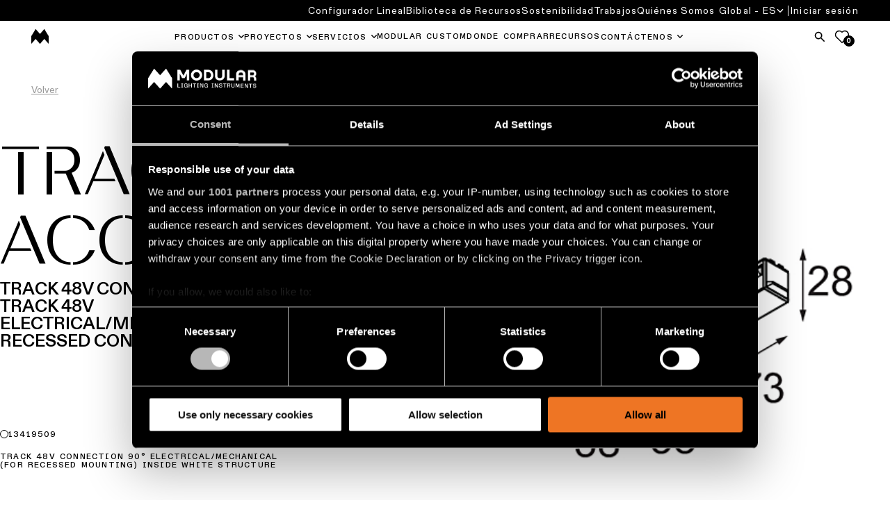

--- FILE ---
content_type: text/html; charset=utf-8
request_url: https://www.supermodular.com/es/productos/track-48v-connection-90-electricalmechanical-for-recessed-mounting-inside-white-structure--p-51347/
body_size: 13592
content:

<!DOCTYPE html>
<html xmlns="http://www.w3.org/1999/xhtml">

<head>
    <title>Iluminaci&#xF3;n arquitect&#xF3;nica | Modular Lighting Instruments</title>

    
            <meta name="description" content="La iluminaci&#xF3;n arquitect&#xF3;nica acent&#xFA;a la personalidad y la belleza estructural de cada espacio con una apariencia refinada y selecta. Ad&#xE9;ntrese en nuestro mundo de dise&#xF1;os excepcionales.&#xA;">


    <meta charset="utf-8">
    <meta name="viewport" content="width=device-width, initial-scale=0.86, maximum-scale=3.0, minimum-scale=0.86">
    <meta itemprop="server-info" content="754e17f81f0a" />



    <meta name="templatename" content="CorporateProductFamilyListerPage">


        <script>
         (function(w,d,s,l,i){w[l]=w[l]||[];w[l].push({'gtm.start':
             new Date().getTime(),event:'gtm.js'});var f=d.getElementsByTagName(s)[0],
                 j=d.createElement(s),dl=l!='dataLayer'?'&l='+l:'';j.async=true;j.src=
                     'https://mdlr-sgtm.supermodular.com/gtm.js?id='+i+dl;f.parentNode.insertBefore(j,f);
         })(window,document,'script','dataLayer','GTM-KBCXMJH');</script>




    <meta name="theme-color" content="#ffffff">
    <meta name="format-detection" content="telephone=no">


    
    

    



                <link rel="stylesheet" href="/Modular/Corporate/assets/css/vendor.28f99bc700f8392131c8.css" /><link rel="stylesheet" href="/Modular/Corporate/assets/css/main.182e5369717849126733.css" />

        <script type="module" src="/Modular/Corporate/assets/js/vendor.3061b937fb0b63bfdd72.js"></script><script type="module" src="/Modular/Corporate/assets/js/main.affb95480b37aaeb8e6e.js"></script>
        

        

    
    




<script type="text/javascript">!function(T,l,y){var S=T.location,k="script",D="instrumentationKey",C="ingestionendpoint",I="disableExceptionTracking",E="ai.device.",b="toLowerCase",w="crossOrigin",N="POST",e="appInsightsSDK",t=y.name||"appInsights";(y.name||T[e])&&(T[e]=t);var n=T[t]||function(d){var g=!1,f=!1,m={initialize:!0,queue:[],sv:"5",version:2,config:d};function v(e,t){var n={},a="Browser";return n[E+"id"]=a[b](),n[E+"type"]=a,n["ai.operation.name"]=S&&S.pathname||"_unknown_",n["ai.internal.sdkVersion"]="javascript:snippet_"+(m.sv||m.version),{time:function(){var e=new Date;function t(e){var t=""+e;return 1===t.length&&(t="0"+t),t}return e.getUTCFullYear()+"-"+t(1+e.getUTCMonth())+"-"+t(e.getUTCDate())+"T"+t(e.getUTCHours())+":"+t(e.getUTCMinutes())+":"+t(e.getUTCSeconds())+"."+((e.getUTCMilliseconds()/1e3).toFixed(3)+"").slice(2,5)+"Z"}(),iKey:e,name:"Microsoft.ApplicationInsights."+e.replace(/-/g,"")+"."+t,sampleRate:100,tags:n,data:{baseData:{ver:2}}}}var h=d.url||y.src;if(h){function a(e){var t,n,a,i,r,o,s,c,u,p,l;g=!0,m.queue=[],f||(f=!0,t=h,s=function(){var e={},t=d.connectionString;if(t)for(var n=t.split(";"),a=0;a<n.length;a++){var i=n[a].split("=");2===i.length&&(e[i[0][b]()]=i[1])}if(!e[C]){var r=e.endpointsuffix,o=r?e.location:null;e[C]="https://"+(o?o+".":"")+"dc."+(r||"services.visualstudio.com")}return e}(),c=s[D]||d[D]||"",u=s[C],p=u?u+"/v2/track":d.endpointUrl,(l=[]).push((n="SDK LOAD Failure: Failed to load Application Insights SDK script (See stack for details)",a=t,i=p,(o=(r=v(c,"Exception")).data).baseType="ExceptionData",o.baseData.exceptions=[{typeName:"SDKLoadFailed",message:n.replace(/\./g,"-"),hasFullStack:!1,stack:n+"\nSnippet failed to load ["+a+"] -- Telemetry is disabled\nHelp Link: https://go.microsoft.com/fwlink/?linkid=2128109\nHost: "+(S&&S.pathname||"_unknown_")+"\nEndpoint: "+i,parsedStack:[]}],r)),l.push(function(e,t,n,a){var i=v(c,"Message"),r=i.data;r.baseType="MessageData";var o=r.baseData;return o.message='AI (Internal): 99 message:"'+("SDK LOAD Failure: Failed to load Application Insights SDK script (See stack for details) ("+n+")").replace(/\"/g,"")+'"',o.properties={endpoint:a},i}(0,0,t,p)),function(e,t){if(JSON){var n=T.fetch;if(n&&!y.useXhr)n(t,{method:N,body:JSON.stringify(e),mode:"cors"});else if(XMLHttpRequest){var a=new XMLHttpRequest;a.open(N,t),a.setRequestHeader("Content-type","application/json"),a.send(JSON.stringify(e))}}}(l,p))}function i(e,t){f||setTimeout(function(){!t&&m.core||a()},500)}var e=function(){var n=l.createElement(k);n.src=h;var e=y[w];return!e&&""!==e||"undefined"==n[w]||(n[w]=e),n.onload=i,n.onerror=a,n.onreadystatechange=function(e,t){"loaded"!==n.readyState&&"complete"!==n.readyState||i(0,t)},n}();y.ld<0?l.getElementsByTagName("head")[0].appendChild(e):setTimeout(function(){l.getElementsByTagName(k)[0].parentNode.appendChild(e)},y.ld||0)}try{m.cookie=l.cookie}catch(p){}function t(e){for(;e.length;)!function(t){m[t]=function(){var e=arguments;g||m.queue.push(function(){m[t].apply(m,e)})}}(e.pop())}var n="track",r="TrackPage",o="TrackEvent";t([n+"Event",n+"PageView",n+"Exception",n+"Trace",n+"DependencyData",n+"Metric",n+"PageViewPerformance","start"+r,"stop"+r,"start"+o,"stop"+o,"addTelemetryInitializer","setAuthenticatedUserContext","clearAuthenticatedUserContext","flush"]),m.SeverityLevel={Verbose:0,Information:1,Warning:2,Error:3,Critical:4};var s=(d.extensionConfig||{}).ApplicationInsightsAnalytics||{};if(!0!==d[I]&&!0!==s[I]){var c="onerror";t(["_"+c]);var u=T[c];T[c]=function(e,t,n,a,i){var r=u&&u(e,t,n,a,i);return!0!==r&&m["_"+c]({message:e,url:t,lineNumber:n,columnNumber:a,error:i}),r},d.autoExceptionInstrumented=!0}return m}(y.cfg);function a(){y.onInit&&y.onInit(n)}(T[t]=n).queue&&0===n.queue.length?(n.queue.push(a),n.trackPageView({})):a()}(window,document,{
src: "https://js.monitor.azure.com/scripts/b/ai.2.min.js", // The SDK URL Source
crossOrigin: "anonymous", 
cfg: { // Application Insights Configuration
    instrumentationKey: '563784d3-12a0-4606-bf62-09a2c9f8ec14'
}});</script></head>

<body>
<!-- Google Tag Manager (noscript) -->
        <noscript><iframe src="https://mdlr-sgtm.supermodular.com/ns.html?id=GTM-KBCXMJH" height="0" width="0" style="display: none; visibility: hidden"></iframe></noscript>
<!-- End Google Tag Manager (noscript) -->


    
    

    
    
    
<header Class="c-header js-header" data-component-class="Header" data-component-parm="{&quot;wishlistGetNumberOfItemsUrl&quot;:&quot;/-/WishListCookie&quot;}" data-webid="header">
<div class="c-header__top js-header__top">
    <div class="o-wrapper c-header__top-wrapper">
        <button class="c-btn c-hamburger u-hide-desktop js-header-menu" type="button" id="hamburg"
                ria-label="Show Navigation Menu" aria-expanded="false" tabindex="-1">
            <span class="c-hamburger__label">menu</span>
            <span class="c-hamburger__line-wrapper">
                <span class="c-hamburger__line"></span>
                <span class="c-hamburger__line"></span>
            </span>
        </button>
        <div class="c-brand">
            <a href="/es/" class="c-brand__link" aria-label="logo">
                <img src="/contentassets/9a3ff3b3966b4daaacfa6952bedebad2/m-logo_white.png?v=499a13&amp;width=39" class="c-brand__img u-hide-desktop js-brand-mobile" width="39" height="36" alt="logo" data-webid="header-logo-mobile" />
            </a>
        </div>
        <div class="c-header__icons">
                <a href="#" class="c-btn c-btn--tertiary js-search-flyout" aria-label="Search">
                    <span class="c-btn__icon">
                        <svg class="c-svg " width="24" height="24" aria-hidden="true">
                            <use xlink:href="/Modular/Corporate/assets/icons/svg-symbols.svg#icon-search" />
                        </svg>
                    </span>
                </a>
                <a href="/es/wishlist/" class="c-btn a-fav" type="button">
                    <svg class="c-svg c-svg--stroke" width="24" height="24" aria-hidden="true">
                        <use xlink:href="/Modular/Corporate/assets/icons/svg-symbols.svg#icon-fav" />
                    </svg>
                    <span class="a-fav__amount js-wishlist-noi">
                        0
                    </span>
                </a>
        </div>
    </div>
</div>
<div class="c-header__nav js-header__nav" aria-labelledby="hamburg">
    
<nav class="c-header__primary-nav" aria-label="primary navigation">
    <div class="o-wrapper o-wrapper--full c-header__primary-nav-wrapper">
        <div class="c-brand">
            <a href="/es/" class="c-brand__link" aria-label="logo">
                <img src="/globalassets/digizuite/183805-en-m-logo_black.png?width=25" class="c-brand__img u-hide-until-desktop js-brand-desktop" width="25" height="20" alt="logo" data-webid="header-logo" />
            </a>
        </div>

        <ul class="o-list c-nav-primary js-nav-primary">
                    <li class="c-nav-primary__item u-hide-desktop">
                        <a href="/ADB2COperations/SignIn?RedirectUri=%2Fes%2Fproductos%2Ftrack-48v-connection-90-electricalmechanical-for-recessed-mounting-inside-white-structure--p-51347%2F&amp;Locale=en&amp;ForceSignIn=True" class="c-nav-primary__link c-nav-primary__link--login-mobile c-login-mobile">
                            <span class="c-nav-secondary-dropdown__label c-login-mobile__label">
                                <span class="c-login-mobile__content">
                                    <svg class="c-svg c-svg--stroke" width="25" height="25" aria-hidden="true">
                                        <use xlink:href="/Modular/Corporate/assets/icons/svg-symbols.svg#icon-user-login" />
                                    </svg>
                                    Iniciar sesi&#xF3;n 
                                </span>
                            </span>
                        </a>
                    </li>

                    <li class="c-nav-primary__item c-nav-primary-item--has-doormat js-doormat">
                        <a class="c-nav-primary__link js-header-tracking-top js-doormat__trigger" href="/es/productos/">
                            <span>Productos</span>
                        </a>

                            <button class="c-nav-primary__toggle" type="button" role="button" aria-haspopup="true" tabindex="0" aria-controls="Productos" aria-expanded="false" aria-label="Productos">
                                <svg class="c-svg c-nav-primary__toggle-icon js-doormat__icon" width="15" height="17">
                                    <use xlink:href="/Modular/Corporate/assets/icons/svg-symbols.svg#icon-chevron" />
                                </svg>
                            </button>


<section class="c-doormat js-doormat__panel" id="Productos" data-webid="header-fly-out">
    <button type="button" class="c-btn c-doormat__back u-hide-desktop js-doormat-back__trigger" tabindex="-1">
        <span class="c-btn__icon">
            <svg class="c-svg " width="15" height="15" aria-hidden="true">
                <use xlink:href="/Modular/Corporate/assets/icons/svg-symbols.svg#icon-chevron" />
            </svg>
        </span>
        Volver
    </button>
    <div class="c-doormat__wrapper">
        <div class="c-doormat__content">
            <div class="c-doormat__nav">
                    <ul class="o-list c-doormat-list">
            <li class="c-doormat-list__item ">
                <a class="c-doormat__link js-header-tracking" href="/es/Iluminacion-para-techo/luces-superficiales-para-techo/" data-webid="fly-out-link">
                    Iluminaci&#xF3;n de montaje en superficie para techo
                </a>
            </li>
            <li class="c-doormat-list__item ">
                <a class="c-doormat__link js-header-tracking" href="/es/Iluminacion-para-techo/iluminacion-empotrada-para-techo/" data-webid="fly-out-link">
                    Iluminaci&#xF3;n empotrada para techo
                </a>
            </li>
            <li class="c-doormat-list__item ">
                <a class="c-doormat__link js-header-tracking" href="/es/Iluminacion-para-techo/luces-semiempotradas-para-techo/" data-webid="fly-out-link">
                    Iluminaci&#xF3;n semiempotrada para techo
                </a>
            </li>
            <li class="c-doormat-list__item ">
                <a class="c-doormat__link js-header-tracking" href="/es/Iluminacion-para-techo/iluminacion-suspendida-para-techo/" target="_top" data-webid="fly-out-link">
                    Iluminaci&#xF3;n suspendida para techo
                </a>
            </li>
            <li class="c-doormat-list__item ">
                <a class="c-doormat__link js-header-tracking" href="/es/Iluminacion-para-techo/profile-ceiling-lighting/" data-webid="fly-out-link">
                    Sistemas de perfiles para techo
                </a>
            </li>
            <li class="c-doormat-list__item ">
                <a class="c-doormat__link js-header-tracking" href="/es/Iluminacion-para-techo/iluminacion-para-techo/" data-webid="fly-out-link">
                    Sistemas de v&#xED;a
                </a>
            </li>
            <li class="c-doormat-list__item is-highlighted">
                <a class="c-doormat__link js-header-tracking" href="/es/Iluminacion-para-techo/" data-webid="fly-out-link">
                    Toda la iluminaci&#xF3;n para techo
                </a>
            </li>
                    </ul>

                    <ul class="o-list c-doormat-list">
            <li class="c-doormat-list__item ">
                <a class="c-doormat__link js-header-tracking" href="/es/iluminacion-para-pared/iluminacion-superficie-para-pared/" data-webid="fly-out-link">
                    Iluminaci&#xF3;n de montaje en superficie para pared
                </a>
            </li>
            <li class="c-doormat-list__item ">
                <a class="c-doormat__link js-header-tracking" href="/es/iluminacion-para-pared/iluminacion-empotrada-para-pared/" data-webid="fly-out-link">
                    Iluminaci&#xF3;n empotrada para pared
                </a>
            </li>
            <li class="c-doormat-list__item ">
                <a class="c-doormat__link js-header-tracking" href="/es/iluminacion-para-pared/iluminacion-semiempotrada-para-pared/" data-webid="fly-out-link">
                    Iluminaci&#xF3;n semiempotrada para pared
                </a>
            </li>
            <li class="c-doormat-list__item is-highlighted">
                <a class="c-doormat__link js-header-tracking" href="/es/iluminacion-para-pared/" data-webid="fly-out-link">
                    Toda la iluminaci&#xF3;n para pared
                </a>
            </li>
            <a href="/es/productos/" class="c-btn c-btn--dark js-header-tracking">
                Todos los productos
            </a>
                    </ul>
            </div>

                <aside class="c-doormat__aside">
                    <div class="c-quick-links">
                        <div class="c-quick-links__title" role="heading">V&#xED;nculos r&#xE1;pidos</div>
                        <ul class="o-list c-quick-links__list">
            <li class="c-doormat-list__item ">
                <a class="c-doormat__link js-header-tracking" href="https://www.configurator.supermodular.com/" target="_blank" data-webid="fly-out-link">
                    Configurador de iluminaci&#xF3;n lineal
                </a>
            </li>
            <li class="c-doormat-list__item ">
                <a class="c-doormat__link js-header-tracking" href="/es/novedades/" data-webid="fly-out-link">
                    Novedades
                </a>
            </li>
            <li class="c-doormat-list__item ">
                <a class="c-doormat__link js-header-tracking" href="/es/historias-productos/" data-webid="fly-out-link">
                    Historias de productos
                </a>
            </li>
            <li class="c-doormat-list__item ">
                <a class="c-doormat__link js-header-tracking" href="/es/designer-stories/" data-webid="fly-out-link">
                    Historias de dise&#xF1;adores
                </a>
            </li>
            <li class="c-doormat-list__item ">
                <a class="c-doormat__link js-header-tracking" href="/es/engineering-stories/" data-webid="fly-out-link">
                    Historias&#xA0;de&#xA0;los&#xA0;ingenieros
                </a>
            </li>
            <li class="c-doormat-list__item ">
                <a class="c-doormat__link js-header-tracking" href="/es/iluminacion-lineal/" data-webid="fly-out-link">
                    Iluminaci&#xF3;n lineal
                </a>
            </li>
            <li class="c-doormat-list__item ">
                <a class="c-doormat__link js-header-tracking" href="/es/iluminacion-via/" data-webid="fly-out-link">
                    Iluminaci&#xF3;n en v&#xED;a
                </a>
            </li>
            <li class="c-doormat-list__item ">
                <a class="c-doormat__link js-header-tracking" href="/es/profile-lighting/" data-webid="fly-out-link">
                    Iluminaci&#xF3;n de perfiles
                </a>
            </li>
            <li class="c-doormat-list__item ">
                <a class="c-doormat__link js-header-tracking" href="/es/iluminacion-superficie/" data-webid="fly-out-link">
                    Iluminaci&#xF3;n de montaje en superficie
                </a>
            </li>
            <li class="c-doormat-list__item ">
                <a class="c-doormat__link js-header-tracking" href="/es/iluminacion-suspendida/" data-webid="fly-out-link">
                    Iluminaci&#xF3;n suspendida
                </a>
            </li>
            <li class="c-doormat-list__item ">
                <a class="c-doormat__link js-header-tracking" href="/es/iluminacion-para-pared/" data-webid="fly-out-link">
                    Iluminaci&#xF3;n para pared
                </a>
            </li>
            <li class="c-doormat-list__item ">
                <a class="c-doormat__link js-header-tracking" href="/es/iluminacion-ubicaciones-humedas/" data-webid="fly-out-link">
                    Ubicaciones h&#xFA;medas
                </a>
            </li>
            <li class="c-doormat-list__item ">
                <a class="c-doormat__link js-header-tracking" href="/es/iluminacion-warm-dim/" data-webid="fly-out-link">
                    Atenuaci&#xF3;n c&#xE1;lida Warm Dim
                </a>
            </li>
                        </ul>
                    </div>
                </aside>
        </div>
    </div>
</section>

                    </li>
                    <li class="c-nav-primary__item c-nav-primary-item--has-doormat js-doormat">
                        <a class="c-nav-primary__link js-header-tracking-top js-doormat__trigger" href="/es/proyectos/">
                            <span>Proyectos</span>
                        </a>

                            <button class="c-nav-primary__toggle" type="button" role="button" aria-haspopup="true" tabindex="0" aria-controls="Proyectos" aria-expanded="false" aria-label="Proyectos">
                                <svg class="c-svg c-nav-primary__toggle-icon js-doormat__icon" width="15" height="17">
                                    <use xlink:href="/Modular/Corporate/assets/icons/svg-symbols.svg#icon-chevron" />
                                </svg>
                            </button>


<section class="c-doormat js-doormat__panel" id="Proyectos" data-webid="header-fly-out">
    <button type="button" class="c-btn c-doormat__back u-hide-desktop js-doormat-back__trigger" tabindex="-1">
        <span class="c-btn__icon">
            <svg class="c-svg " width="15" height="15" aria-hidden="true">
                <use xlink:href="/Modular/Corporate/assets/icons/svg-symbols.svg#icon-chevron" />
            </svg>
        </span>
        Back
    </button>
    <div class="c-doormat__wrapper">
        <div class="c-doormat__content">
            <div class="c-doormat__nav">
                    <ul class="o-list c-doormat-list">
            <li class="c-doormat-list__item ">
                <a class="c-doormat__link js-header-tracking" href="/es/proyectos-iluminacion-residencial/" data-webid="fly-out-link">
                    Proyectos de iluminaci&#xF3;n residencial
                </a>
            </li>
            <li class="c-doormat-list__item ">
                <a class="c-doormat__link js-header-tracking" href="/es/proyectos-iluminacion-oficina/" data-webid="fly-out-link">
                    Proyectos de iluminaci&#xF3;n para entornos de oficina
                </a>
            </li>
            <li class="c-doormat-list__item ">
                <a class="c-doormat__link js-header-tracking" href="/es/proyectos-iluminacion-hospitalidad/" data-webid="fly-out-link">
                    Proyectos de iluminaci&#xF3;n en entornos dedicados a la hospitalidad
                </a>
            </li>
            <li class="c-doormat-list__item ">
                <a class="c-doormat__link js-header-tracking" href="/es/proyectos-iluminacion-espacios-comerciales/" data-webid="fly-out-link">
                    Proyectos de iluminaci&#xF3;n para espacios comerciales
                </a>
            </li>
            <li class="c-doormat-list__item ">
                <a class="c-doormat__link js-header-tracking" href="/es/proyectos-iluminacion-cuidado-salud/" data-webid="fly-out-link">
                    Proyectos de iluminaci&#xF3;n para entornos dedicados al cuidado de la salud
                </a>
            </li>
                    </ul>

                    <ul class="o-list c-doormat-list">
            <li class="c-doormat-list__item ">
                <a class="c-doormat__link js-header-tracking" href="/es/proyectos/?pageSize10079=50&amp;filter10079=projectSubsegment.eq.Kitchen" data-webid="fly-out-link">
                    Proyectos de iluminaci&#xF3;n de cocina
                </a>
            </li>
            <li class="c-doormat-list__item ">
                <a class="c-doormat__link js-header-tracking" href="/es/proyectos/?pageSize10079=50&amp;filter10079=projectSubsegment.eq.Living" data-webid="fly-out-link">
                    Proyectos de iluminaci&#xF3;n para el sal&#xF3;n
                </a>
            </li>
            <li class="c-doormat-list__item ">
                <a class="c-doormat__link js-header-tracking" href="/es/proyectos/?pageSize10079=50&amp;filter10079=projectSubsegment.eq.Hallway" data-webid="fly-out-link">
                    Proyectos de iluminaci&#xF3;n para el vest&#xED;bulo
                </a>
            </li>
            <li class="c-doormat-list__item ">
                <a class="c-doormat__link js-header-tracking" href="/es/proyectos/?pageSize10079=50&amp;filter10079=projectSubsegment.eq.Showroom" data-webid="fly-out-link">
                    Proyectos de iluminaci&#xF3;n para salas de exposici&#xF3;n
                </a>
            </li>
            <li class="c-doormat-list__item ">
                <a class="c-doormat__link js-header-tracking" href="/es/proyectos/?pageSize10079=50&amp;filter10079=projectSubsegment.eq.Workspace" data-webid="fly-out-link">
                    Proyectos de iluminaci&#xF3;n de espacios de trabajo
                </a>
            </li>
            <a href="/es/proyectos/" class="c-btn c-btn--dark js-header-tracking">
                Todos los proyectos
            </a>
                    </ul>
            </div>

                <aside class="c-doormat__aside">
                    <div class="c-quick-links">
                        <div class="c-quick-links__title" role="heading">V&#xED;nculos r&#xE1;pidos</div>
                        <ul class="o-list c-quick-links__list">
            <li class="c-doormat-list__item ">
                <a class="c-doormat__link js-header-tracking" href="/es/historias-proyectos/" data-webid="fly-out-link">
                    Historias de proyectos
                </a>
            </li>
            <li class="c-doormat-list__item ">
                <a class="c-doormat__link js-header-tracking" href="/es/servicios-para-empresas/personalised-project-consultation/" data-webid="fly-out-link">
                    Consultas de proyectos personalizadas
                </a>
            </li>
                        </ul>
                    </div>
                </aside>
        </div>
    </div>
</section>

                    </li>
                    <li class="c-nav-primary__item c-nav-primary-item--has-doormat js-doormat">
                        <a class="c-nav-primary__link js-header-tracking-top js-doormat__trigger" href="/es/servicios-para-empresas/">
                            <span>Servicios</span>
                        </a>

                            <button class="c-nav-primary__toggle" type="button" role="button" aria-haspopup="true" tabindex="0" aria-controls="Servicios" aria-expanded="false" aria-label="Servicios">
                                <svg class="c-svg c-nav-primary__toggle-icon js-doormat__icon" width="15" height="17">
                                    <use xlink:href="/Modular/Corporate/assets/icons/svg-symbols.svg#icon-chevron" />
                                </svg>
                            </button>


<section class="c-doormat js-doormat__panel" id="Servicios" data-webid="header-fly-out">
    <button type="button" class="c-btn c-doormat__back u-hide-desktop js-doormat-back__trigger" tabindex="-1">
        <span class="c-btn__icon">
            <svg class="c-svg " width="15" height="15" aria-hidden="true">
                <use xlink:href="/Modular/Corporate/assets/icons/svg-symbols.svg#icon-chevron" />
            </svg>
        </span>
        Volver
    </button>
    <div class="c-doormat__wrapper">
        <div class="c-doormat__content">
            <div class="c-doormat__nav">
                    <ul class="o-list c-doormat-list">
            <li class="c-doormat-list__item ">
                <a class="c-doormat__link js-header-tracking" href="/es/servicios-para-empresas/personalised-project-consultation/" data-webid="fly-out-link">
                    Consulta de proyecto
                </a>
            </li>
            <li class="c-doormat-list__item ">
                <a class="c-doormat__link js-header-tracking" href="/es/servicios-para-empresas/diseno-iluminacion/" data-webid="fly-out-link">
                    Estudios de iluminaci&#xF3;n &amp; dise&#xF1;o con DIALux
                </a>
            </li>
            <li class="c-doormat-list__item ">
                <a class="c-doormat__link js-header-tracking" href="/es/servicios-para-empresas/modular-custom/" data-webid="fly-out-link">
                    Personalizaci&#xF3;n de producto
                </a>
            </li>
            <li class="c-doormat-list__item ">
                <a class="c-doormat__link js-header-tracking" href="/es/servicios-para-empresas/solicitar-presupuesto/" data-webid="fly-out-link">
                    Presupuestos para proyectos
                </a>
            </li>
            <li class="c-doormat-list__item ">
                <a class="c-doormat__link js-header-tracking" href="/es/servicios-para-empresas/asistencia-tecnica/" data-webid="fly-out-link">
                    Asesor&#xED;a t&#xE9;cnica
                </a>
            </li>
            <li class="c-doormat-list__item ">
                <a class="c-doormat__link js-header-tracking" href="/es/servicios-para-empresas/visitar-salon-exposicion/" data-webid="fly-out-link">
                    Visitas a nuestro showroom
                </a>
            </li>
                    </ul>

            </div>

                <aside class="c-doormat__aside">
                    <div class="c-quick-links">
                        <div class="c-quick-links__title" role="heading">Accesos directos</div>
                        <ul class="o-list c-quick-links__list">
            <li class="c-doormat-list__item ">
                <a class="c-doormat__link js-header-tracking" href="/es/distribuidores/" data-webid="fly-out-link">
                    Red de partners
                </a>
            </li>
            <li class="c-doormat-list__item ">
                <a class="c-doormat__link js-header-tracking" href="https://brochures.supermodular.com/catalogue/" target="_blank" data-webid="fly-out-link">
                    Cat&#xE1;logo
                </a>
            </li>
                        </ul>
                    </div>
                </aside>
        </div>
    </div>
</section>

                    </li>
                    <li class="c-nav-primary__item ">
                        <a class="c-nav-primary__link js-header-tracking-top " href="/es/servicios-para-empresas/modular-custom/">
                            <span>Modular Custom</span>
                        </a>


                    </li>
                    <li class="c-nav-primary__item ">
                        <a class="c-nav-primary__link js-header-tracking-top " href="/es/distribuidores/">
                            <span>Donde Comprar</span>
                        </a>


                    </li>
                    <li class="c-nav-primary__item ">
                        <a class="c-nav-primary__link js-header-tracking-top " href="/es/biblioteca-documentos/">
                            <span>Recursos</span>
                        </a>


                    </li>
                    <li class="c-nav-primary__item c-nav-primary-item--has-doormat js-doormat">
                        <a class="c-nav-primary__link js-header-tracking-top js-doormat__trigger" href="">
                            <span>Cont&#xE1;ctenos</span>
                        </a>

                            <button class="c-nav-primary__toggle" type="button" role="button" aria-haspopup="true" tabindex="0" aria-controls="Contáctenos" aria-expanded="false" aria-label="Contáctenos">
                                <svg class="c-svg c-nav-primary__toggle-icon js-doormat__icon" width="15" height="17">
                                    <use xlink:href="/Modular/Corporate/assets/icons/svg-symbols.svg#icon-chevron" />
                                </svg>
                            </button>


<section class="c-doormat js-doormat__panel" id="Cont&#xE1;ctenos" data-webid="header-fly-out">
    <button type="button" class="c-btn c-doormat__back u-hide-desktop js-doormat-back__trigger" tabindex="-1">
        <span class="c-btn__icon">
            <svg class="c-svg " width="15" height="15" aria-hidden="true">
                <use xlink:href="/Modular/Corporate/assets/icons/svg-symbols.svg#icon-chevron" />
            </svg>
        </span>
        Volver
    </button>
    <div class="c-doormat__wrapper">
        <div class="c-doormat__content">
            <div class="c-doormat__nav">
                    <ul class="o-list c-doormat-list">
            <li class="c-doormat-list__item ">
                <a class="c-doormat__link js-header-tracking" href="/es/servicios-para-empresas/visitar-salon-exposicion/" data-webid="fly-out-link">
                    Quiero visitar un sal&#xF3;n de exposici&#xF3;n
                </a>
            </li>
            <li class="c-doormat-list__item ">
                <a class="c-doormat__link js-header-tracking" href="/es/distribuidores/" data-webid="fly-out-link">
                    Quiero localizar el distribuidor m&#xE1;s cercano
                </a>
            </li>
            <li class="c-doormat-list__item ">
                <a class="c-doormat__link js-header-tracking" href="/es/servicios-para-empresas/diseno-iluminacion/" data-webid="fly-out-link">
                    Necesito un dise&#xF1;o de iluminaci&#xF3;n
                </a>
            </li>
            <li class="c-doormat-list__item ">
                <a class="c-doormat__link js-header-tracking" href="/es/servicios-para-empresas/solicitar-presupuesto/" data-webid="fly-out-link">
                    Necesito un presupuesto para un proyecto
                </a>
            </li>
            <li class="c-doormat-list__item ">
                <a class="c-doormat__link js-header-tracking" href="/es/servicios-para-empresas/asistencia-tecnica/" data-webid="fly-out-link">
                    Tengo una pregunta t&#xE9;cnica
                </a>
            </li>
                    </ul>

                    <ul class="o-list c-doormat-list">
            <li class="c-doormat-list__item ">
                <a class="c-doormat__link js-header-tracking" href="/es/boletin-informativo/" data-webid="fly-out-link">
                    Suscripci&#xF3;n al bolet&#xED;n
                </a>
            </li>
            <li class="c-doormat-list__item ">
                <a class="c-doormat__link js-header-tracking" href="https://brochures.supermodular.com/brochure-the-chosen-ones/" target="_blank" data-webid="fly-out-link">
                    Consultar cat&#xE1;logo de productos
                </a>
            </li>
            <li class="c-doormat-list__item ">
                <a class="c-doormat__link js-header-tracking" href="/es/servicios-para-empresas/hagase-socio/" data-webid="fly-out-link">
                    H&#xE1;gase socio
                </a>
            </li>
                    </ul>
            </div>

                <aside class="c-doormat__aside">
                    <div class="c-quick-links">
                        <div class="c-quick-links__title" role="heading">V&#xED;nculos r&#xE1;pidos</div>
                        <ul class="o-list c-quick-links__list">
            <li class="c-doormat-list__item ">
                <a class="c-doormat__link js-header-tracking" href="/es/servicios-para-empresas/solicitar-presupuesto/" data-webid="fly-out-link">
                    Presupuesto para un proyecto
                </a>
            </li>
            <li class="c-doormat-list__item ">
                <a class="c-doormat__link js-header-tracking" href="/es/salones-de-exposicion/" data-webid="fly-out-link">
                    Oficinas y salones de exposici&#xF3;n locales
                </a>
            </li>
            <li class="c-doormat-list__item ">
                <a class="c-doormat__link js-header-tracking" href="/es/servicios-para-empresas/diseno-iluminacion/" data-webid="fly-out-link">
                    Solicitar dise&#xF1;o de iluminaci&#xF3;n
                </a>
            </li>
            <li class="c-doormat-list__item ">
                <a class="c-doormat__link js-header-tracking" href="/es/distribuidores/" data-webid="fly-out-link">
                    Red de socios
                </a>
            </li>
            <li class="c-doormat-list__item ">
                <a class="c-doormat__link js-header-tracking" href="/es/trabajos/" data-webid="fly-out-link">
                    Oportunidades de empleo
                </a>
            </li>
                        </ul>
                    </div>
                </aside>
        </div>
    </div>
</section>

                    </li>
        </ul>

        <div class="c-header__icons u-hide-until-desktop">
                <a href="#" class="c-btn js-search-flyout" aria-label="Search">
                    <span class="c-btn__icon">
                        <svg class="c-svg " width="20" height="20" aria-hidden="true">
                            <use xlink:href="/Modular/Corporate/assets/icons/svg-symbols.svg#icon-search" />
                        </svg>
                    </span>
                </a>
                <a href="/es/wishlist/" class="c-btn a-fav" type="button">
                    <svg class="c-svg c-svg--stroke" width="20" height="20" aria-hidden="true">
                        <use xlink:href="/Modular/Corporate/assets/icons/svg-symbols.svg#icon-fav" />
                    </svg>
                    <span class="a-fav__amount js-wishlist-noi">
                        0
                    </span>
                </a>
        </div>
    </div>
</nav>

    
<nav class="c-header__secondary-nav" aria-label="secondary navigation">
    <div class="c-header__secondary-nav-wrapper o-wrapper o-wrapper--full">
        <ul class="o-list c-nav-secondary u-hide-until-desktop">
                        <li class="c-nav-secondary__item">
                            <a class="c-nav-secondary__link" title="Configurador Lineal" href="https://www.configurator.supermodular.com/" target="_blank" data-webid="top-nav-link">
                                Configurador Lineal
                            </a>
                        </li>
                        <li class="c-nav-secondary__item">
                            <a class="c-nav-secondary__link" title="Biblioteca de Recursos" href="http://media.supermodular.com/" target="_blank" data-webid="top-nav-link">
                                Biblioteca de Recursos
                            </a>
                        </li>
                        <li class="c-nav-secondary__item">
                            <a class="c-nav-secondary__link" title="Sostenibilidad" href="/es/sustainability/" target="_self" data-webid="top-nav-link">
                                Sostenibilidad
                            </a>
                        </li>
                        <li class="c-nav-secondary__item">
                            <a class="c-nav-secondary__link" title="Trabajos" href="/es/trabajos/" target="_self" data-webid="top-nav-link">
                                Trabajos
                            </a>
                        </li>
                        <li class="c-nav-secondary__item">
                            <a class="c-nav-secondary__link" title="Qui&#xE9;nes Somos" href="/es/quienes-somos/" target="_self" data-webid="top-nav-link">
                                Qui&#xE9;nes Somos
                            </a>
                        </li>

            <li class="c-nav-secondary__item c-nav-secondary__item--lang">
                <div class="o-dropdown c-nav-secondary-dropdown c-lang js-lang">
                        <button class="c-btn c-lang__trigger c-nav-secondary-dropdown__trigger js-dropdown__trigger" type="button" aria-haspopup="true" aria-expanded="false">
                            <span class="c-lang__label">
                                Global - ES
                                <svg class="c-svg o-dropdown__icon" width="10px" height="5px" aria-hidden="true">
                                    <use xlink:href="/Modular/Corporate/assets/icons/svg-symbols.svg#icon-chevron" />
                                </svg>
                            </span>
                        </button>

                        <ul class="o-list o-dropdown__panel c-nav-secondary-dropdown__panel c-lang__panel js-dropdown__panel">
                            
<div><li class="c-lang__item">

    <a class="c-lang__link js-preferredculture" lang="en" data-culturecode="en" href="/en/products/51347/" data-webid="language-link">
        Global - English
    </a>
   </li><li class="c-lang__item">

    <a class="c-lang__link js-preferredculture" lang="nl" data-culturecode="nl" href="/nl/producten/51347/" data-webid="language-link">
        Global - NL
    </a>
   </li><li class="c-lang__item">

    <a class="c-lang__link js-preferredculture" lang="fr" data-culturecode="fr" href="/fr/produits/51347/" data-webid="language-link">
        Global - FR
    </a>
   </li><li class="c-lang__item">

    <a class="c-lang__link js-preferredculture" lang="de" data-culturecode="de" href="/de/produkte/51347/" data-webid="language-link">
        Global - DE
    </a>
   </li><li class="c-lang__item">

   </li><li class="c-lang__item">

    <a class="c-lang__link js-preferredculture" lang="it" data-culturecode="it" href="/it/prodotti/51347/" data-webid="language-link">
        Global - IT
    </a>
   </li><li class="c-lang__item">

    <a class="c-lang__link js-preferredculture" lang="en-US" data-culturecode="en-US" href="/en-us/products/" data-webid="language-link">
        North America - EN
    </a>
   </li></div>
                        </ul>
                </div>
            </li>

                    <li class="c-nav-secondary__item c-nav-secondary__item--login">
                        <div class="o-dropdown c-nav-secondary-dropdown c-nav-secondary-dropdown--login c-login-desktop u-hide-until-desktop">
                            <a href="/ADB2COperations/SignIn?RedirectUri=%2Fes%2Fproductos%2Ftrack-48v-connection-90-electricalmechanical-for-recessed-mounting-inside-white-structure--p-51347%2F&amp;Locale=en&amp;ForceSignIn=True"
                               class="c-btn c-nav-secondary-dropdown__trigger o-dropdown__trigger js-dropdown__trigger" type="button" aria-haspopup="true" aria-expanded="false">
                                <span class="c-nav-secondary-dropdown__label c-login-desktop__label">
                                    <span class="c-login-desktop__sign-in">
                                        Iniciar sesi&#xF3;n 
                                    </span>
                                </span>
                            </a>
                        </div>
                    </li>
        </ul>

        <div class="u-hide-desktop">
            <ul class="o-list c-nav-primary">
                        <li class="c-nav-primary__item">
                            <a class="c-nav-primary__link" title="Configurador Lineal" href="https://www.configurator.supermodular.com/" target="_blank" data-webid="top-nav-link">
                                <span>Configurador Lineal</span>
                            </a>
                        </li>
                        <li class="c-nav-primary__item">
                            <a class="c-nav-primary__link" title="Biblioteca de Recursos" href="http://media.supermodular.com/" target="_blank" data-webid="top-nav-link">
                                <span>Biblioteca de Recursos</span>
                            </a>
                        </li>
                        <li class="c-nav-primary__item">
                            <a class="c-nav-primary__link" title="Sostenibilidad" href="/es/sustainability/" target="_self" data-webid="top-nav-link">
                                <span>Sostenibilidad</span>
                            </a>
                        </li>
                        <li class="c-nav-primary__item">
                            <a class="c-nav-primary__link" title="Trabajos" href="/es/trabajos/" target="_self" data-webid="top-nav-link">
                                <span>Trabajos</span>
                            </a>
                        </li>
                        <li class="c-nav-primary__item">
                            <a class="c-nav-primary__link" title="Qui&#xE9;nes Somos" href="/es/quienes-somos/" target="_self" data-webid="top-nav-link">
                                <span>Qui&#xE9;nes Somos</span>
                            </a>
                        </li>
            </ul>

            <ul class="o-list c-nav-secondary">
                <li class="c-nav-secondary__item c-nav-secondary__item--lang">
                    <div class="o-dropdown c-lang js-mobile-lang">
                            <button class="c-btn c-lang__trigger js-dropdown__trigger" type="button" aria-haspopup="true" aria-expanded="false">
                                <span class="c-lang__label">
                                    Global - ES
                                    <svg class="c-svg o-dropdown__icon" width="10px" height="5px" aria-hidden="true">
                                        <use xlink:href="/Modular/Corporate/assets/icons/svg-symbols.svg#icon-chevron" />
                                    </svg>
                                </span>
                            </button>

                            <ul class="o-list o-dropdown__panel c-lang__panel js-dropdown__panel" aria-hidden="true" aria-labelledby="" tabindex="-1">
                                
<div><li class="c-lang__item">

    <a class="c-lang__link js-preferredculture" lang="en" data-culturecode="en" href="/en/products/51347/" data-webid="language-link">
        Global - English
    </a>
   </li><li class="c-lang__item">

    <a class="c-lang__link js-preferredculture" lang="nl" data-culturecode="nl" href="/nl/producten/51347/" data-webid="language-link">
        Global - NL
    </a>
   </li><li class="c-lang__item">

    <a class="c-lang__link js-preferredculture" lang="fr" data-culturecode="fr" href="/fr/produits/51347/" data-webid="language-link">
        Global - FR
    </a>
   </li><li class="c-lang__item">

    <a class="c-lang__link js-preferredculture" lang="de" data-culturecode="de" href="/de/produkte/51347/" data-webid="language-link">
        Global - DE
    </a>
   </li><li class="c-lang__item">

   </li><li class="c-lang__item">

    <a class="c-lang__link js-preferredculture" lang="it" data-culturecode="it" href="/it/prodotti/51347/" data-webid="language-link">
        Global - IT
    </a>
   </li><li class="c-lang__item">

    <a class="c-lang__link js-preferredculture" lang="en-US" data-culturecode="en-US" href="/en-us/products/" data-webid="language-link">
        North America - EN
    </a>
   </li></div>
                            </ul>
                    </div>
                </li>
            </ul>
        </div>
    </div>
</nav>


</div>


<div Class="u-hide" data-component-class="SearchFlyOut" data-component-parm="{&quot;contentSearchUrl&quot;:&quot;/-/SearchFlyOut/GetAmountOfContentResults&quot;,&quot;searchResultsUrl&quot;:&quot;/es/buscar/&quot;,&quot;apiUrl&quot;:&quot;https://mdlr-prd-pltn-ods-apim.azure-api.net&quot;,&quot;apiKey&quot;:&quot;577c1c1a-0a16-43a8-8ff2-a6f59fd0cd36&quot;,&quot;subscriptionKey&quot;:&quot;843ea00d655445d99b3c36b334e1ecdd&quot;,&quot;version&quot;:&quot;v1&quot;,&quot;locale&quot;:&quot;es&quot;,&quot;productFilter&quot;:&quot;productFamilyShowOnLister.eq.true/productLocalisation.eq.EU/status.eq.Launched&quot;,&quot;projectFilter&quot;:&quot;projectLocalisation.eq.EU/projectStatus.eq.Launched&quot;,&quot;articleFilter&quot;:&quot;productLocalisation.eq.EU/status.eq.Launched&quot;,&quot;articleDirectHitRegex&quot;:&quot;^(US_)?[0-9]{8}$&quot;,&quot;familyListerUrl&quot;:&quot;/es/productos/&quot;}" data-webid="SearchFlyOut">    <dialog class="o-modal-wrapper js-modal c-modal-search" id="search" tabindex="-1" role="dialog" aria-modal="true" aria-labelledby="" aria-hidden="true">
        <div class="o-modal js-modal__inner o-modal--fluid  " role="document" tabindex="0">
            <button type="button" class="o-modal__close c-btn js-modal__close" aria-label="close modal" id="search">
                <svg class="c-svg " width="22" height="22" aria-hidden="true">
                    <use xlink:href="/Modular/Corporate/assets/icons/svg-symbols.svg#icon-close-circle-dark" />
                </svg>
            </button>

            <div class="o-modal__body " id="">
                <section class="c-modal-search">
                    <div class="o-wrapper u-relative">
                        <header class="c-modal-search__header">
                            <div class="c-brand">
                                <a href="/es/" class="c-brand__link" aria-label="modular lighting">
                                    <img src="/globalassets/digizuite/183805-en-m-logo_black.png?Width=175" class="c-brand__img u-hide-until-desktop js-brand-desktop" aria-hidden="false" width="175" height="46">
                                </a>
                            </div>
                        </header>
                        <div class="c-modal-search__controle">
                                <h2 class="h1 h1--bodrum">
                                    &#xBF;Qu&#xE9; est&#xE1;s buscando?
                                </h2>
                        </div>
                        <div class="c-modal-search__search u-padding-top-small">
                            <div class="c-search-form c-search-form--short c-modal-search">
                                <form class="c-form" role="search">
                                    <div class="c-input c-input--inline">
                                            <label for="search" class="u-hide">Buscar folletos</label>

                                        <input id="searchTerm" type="search" name="searchTerm" placeholder="" autocomplete="off" class="c-input__field">
                                        <button type="submit" class="c-btn c-btn--primary c-btn--icon c-search-form__btn" aria-label="search" id="search">
                                            <span class="c-btn__icon">
                                                <svg class="c-svg " width="15" height="17" aria-hidden="true">
                                                    <use xlink:href="/Modular/Corporate/assets/icons/svg-symbols.svg#icon-search" />
                                                </svg>
                                            </span>
                                        </button>
                                    </div>
                                </form>
                            </div>
                        </div>
                        <div class="c-modal-search__result u-hide js-modal-search-results">
                            <div class="c-modal-search__list">
                                <a href="#" class="c-modal-search__subject js-search-url-families">
                                    <span>Ver <b class="js-number-of-results-families"></b> resultados para <b class="js-term"></b> en Dise&#xF1;os de producto</span>
                                </a>

                                <a href="#" class="c-modal-search__subject js-search-url-projects">
                                    <span>Ver <b class="js-number-of-results-projects"></b> resultados para <b class="js-term"></b> en Proyectos</span>
                                </a>

                                <a href="#" class="c-modal-search__subject js-search-url-content">
                                    <span>Ver <b class="js-number-of-results-content"></b> resultados para <b class="js-term"></b> en otras paginas</span>
                                </a>

                                <a href="#" class="c-modal-search__subject js-search-url-articles">
                                    <span>Ver <b class="js-number-of-results-articles"></b> resultados para <b class="js-term"></b> en n&#xFA;meros de art&#xED;culo</span>
                                </a>
                            </div>
                        </div>
                    </div>
                </section>
            </div>
        </div>
    </dialog>
</div></header>
<div class="c-overlay js-overlay"></div>


    
    
    <main role="main">
        <div class="c-page">
            

<div Class="c-page c-page--prd-detail" data-component-class="ProductDetailsSummary AnchorValidation" data-component-parm="null" data-webid="product-detail" Role="contentinfo">    <header>
        
<div Class="o-wrapper o-wrapper--full c-page__breadcrumb" data-component-class="breadcrumbBackToPrevious" data-component-parm="null" data-webid="breadcrumbBackToPrevious">    <nav class="c-breadcrumb " aria-label="Breadcrumb" data-webid="breadcrumb">
        <ol class="o-list o-list--inline c-breadcrumb-list">

                    <li class="c-breadcrumb-item js-back-to-previous-page" style="opacity: 1" data-webid="breadcrumb-item">
                            <a href="/es/productos/" class="c-breadcrumb-item__link js-breadcrumb-tracking">
                                <span class="c-breadcrumb-item__text">
                                    Volver
                                </span>
                            </a>
                            <span class="c-breadcrumb-item__icon">
                                <svg class="c-svg" width="6" height="8" aria-hidden="true">
                                    <use xlink:href="/Modular/Corporate/assets/icons/svg-symbols.svg#icon-chevron-right" />
                                </svg>
                            </span>
                    </li>
        </ol>
    </nav>
</div>

    <script type="application/ld+json">
       {
  "@context": "https://schema.org",
  "@type": "BreadcrumbList",
  "itemListElement": [
    {
      "@type": "ListItem",
      "position": 1,
      "name": "Volver",
      "item": "/es/productos/"
    }
  ]
}
    </script>



<article Class="c-page__intro" data-component-class="WishListFavIcons Downloads" data-component-parm="{&quot;tryAddWishListItemUrl&quot;:&quot;/-/WishListCookie/AddItem&quot;,&quot;downloadFileName&quot;:&quot;MLI_Downloads_13419509&quot;}" data-webid="product-introduction">    <div class="c-page__intro-inner">
        <header class="c-page__header">
            <h1 class="c-page__title" data-webid="introduction-title">
                <span class="c-page__title-content">
                    <span class="h1 h1--bodrum">
                        Track 48V accessories
                        <button class="c-btn a-fav js-add-wish-list-item " type="button" aria-label="Add me to my favorites" data-entity-id="51347" data-entity-type="Product" data-webid="introduction-add-wishlist">
                            <svg class="c-svg c-svg--stroke" width="25" height="25" aria-hidden="true">
                                <use xlink:href="/Modular/Corporate/assets/icons/svg-symbols.svg#icon-fav" />
                            </svg>
                        </button>
                    </span>
                    <span class="h3 o-flex o-flex--column">Track 48V Connection<span>Track 48V Electrical/Mechanical Recessed Connection 90&#xB0;</span></span>
                </span>
            </h1>
            <div class="c-page__designer"></div>
        </header>

            <div class="c-page__prd-info">
                <div class="c-page__article">
                                    <span class="a-dot" style="--dot--background-color: #FFFFFF;" data-webid="introduction-hex-color"></span>
                    <span data-webid="introduction-article-number">
                        13419509
                    </span>
                </div>
                <div class="c-page__specs">
                    <div>
                        <div data-webid="introduction-commercial-description">Track 48V Connection 90&#xB0; Electrical/Mechanical (For Recessed Mounting) Inside White Structure</div>
                        <div class="c-page__specs-list">
                        </div>
                    </div>
                </div>
            </div>

        <div class="c-page__media">
            <picture>
                <img src="https://mdlr-prd-pltn-ods-web-assets.azureedge.net/modular/asset/94720/LINED-134195XX-134196XX-03.pdf?rendition=linedrawing&amp;v=Ni8zMC8yMDIyIDg6MTM6MjIgQU0xMDg1MDM%3D" alt="Track 48V Electrical/Mechanical Recessed Connection 90&#xB0;" height="410" width="410" fetchpriority="high" data-webid="introduction-main-image" />
            </picture>
        </div>

        <footer class="c-page__footer">
                <a href="https://mdlr-prd-printservice-web.azurewebsites.net/api/print/product/51347?locale=es" class="c-btn c-btn--primary is-right js-download js-spinner js-spinner__btn" rel="nofollow" data-url="https://mdlr-prd-printservice-web.azurewebsites.net/api/print/product/51347?locale=es" data-file-name="Ficha de datos_13419509" data-webid="introduction-primary-button">
                    <span class="c-btn__label">Ficha t&#xE9;cnica</span>
                    <span class="c-btn__icon">
                        <svg class="c-svg" width="10" height="10" aria-hidden="true">
                            <use xlink:href="/Modular/Corporate/assets/icons/svg-symbols.svg#icon-chevron-right-new" />
                        </svg>
                    </span>
                </a>

                <a href="/es/servicios-para-empresas/asistencia-tecnica/" target="_self" class="c-btn c-btn--secondary is-right" data-webid="introduction-secondary-button">
                    <span class="c-btn__label">Technical support</span>
                    <span class="c-btn__icon">
                        <svg class="c-svg" width="10" height="10" aria-hidden="true">
                            <use xlink:href="/Modular/Corporate/assets/icons/svg-symbols.svg#icon-chevron-right-new" />
                        </svg>
                    </span>
                </a>

                <div class="u-w-100">
                    <a href="/es/servicios-para-empresas/solicitar-presupuesto/" target="_blank" class="c-btn uppercase" data-webid="introduction-utility-button">
                        <span>Solicitar presupuesto</span>
                    </a>
                </div>
        </footer>
    </div>
</article>    </header>
    <div class="c-page__content">
        <div>

<nav class="c-pdp-nav__top js-pdp-top-nav">
            <a href="#specifications" class="js-anchor-item">
                Especificaciones
            </a>
            <a href="#includedIn" class="js-anchor-item">
                Productos compatibles 
            </a>
            <a href="#combineItWith" class="js-anchor-item">
                Compatible con
            </a>
            <a href="#downloads" class="js-anchor-item">
                Descargas
            </a>
</nav>

                <section id="specifications" class="c-component c-component--no-spacing-until-tablet t-khaki-tablet">
                    
<div data-webid="product-specifications">
    <div class="o-wrapper o-wrapper--full">
        <dlw-details class="c-details-heading has-status" open data-details-close="true">
            <dlw-summary class="c-details-heading__summary u-hide-tablet">
                <header class="m-heading">
                    <h2 class="u-margin-bottom-none" data-webid="specifications-label">Especificaciones</h2>
                </header>
            </dlw-summary>
            <section class="c-specifications has-media c-specifications--fluid">
                <div class="c-specifications__inner">
                        <div class="c-specifications__media o-ratio">
                            <picture class="o-ratio__content">
                                <img src="https://mdlr-prd-pltn-ods-web-assets.azureedge.net/modular/asset/94720/LINED-134195XX-134196XX-03.pdf?rendition=linedrawing&amp;v=Ni8zMC8yMDIyIDg6MTM6MjIgQU0xMDg1MDM%3D" class="o-fit o-fit--contain" alt="LINED_134195XX_134196XX_03.pdf" height="250" width="250" loading="lazy" data-webid="specifications-image" />
                            </picture>
                        </div>

                    <div class="c-specifications__body u-hide-until-desktop">
                        <div class="c-specifications__body-inner">
                            <div class="c-specifications__start">
                                    <dl class="c-specifications__single highlighted">
                                            <dt class="c-specifications__label">Input Voltage</dt>
                                            <dd data-webid="specifications-highlighted-value">48vcc</dd>
                                    </dl>


                            </div>

                            <div class="c-specifications__end">
                                    <dl class="c-specifications__single">
                                            <dt class="c-specifications__label">Gross Weight (g)</dt>
                                            <dd data-webid="specifications-single-value">106</dd>
                                            <dt class="c-specifications__label">Net Weight (g)</dt>
                                            <dd data-webid="specifications-single-value">92</dd>
                                    </dl>
                                    <dl class="c-specifications__single">
                                    </dl>
                                    <dl class="c-specifications__single">
                                    </dl>
                            </div>
                        </div>
                    </div>

                    <div class="c-specifications__body u-hide-desktop">
                        <div class="c-specifications__body-inner">
                            <div class="c-specifications__top">
                                    <dl class="c-specifications__single highlighted">
                                            <dt class="c-specifications__label">Input Voltage</dt>
                                            <dd data-webid="specifications-highlighted-value">48vcc</dd>
                                    </dl>

                                    <dl class="c-specifications__single">
                                            <dt class="c-specifications__label">Gross Weight (g)</dt>
                                            <dd data-webid="specifications-single-value">106</dd>
                                            <dt class="c-specifications__label">Net Weight (g)</dt>
                                            <dd data-webid="specifications-single-value">92</dd>
                                    </dl>
                                    <dl class="c-specifications__single">
                                    </dl>
                                    <dl class="c-specifications__single">
                                    </dl>
                            </div>

                            <div class="c-specifications__more">
                            </div>
                        </div>
                    </div>
                </div>
            </section>
        </dlw-details>
    </div>
</div>
                </section>

                <section id="includedIn" class="c-component c-component--no-spacing-until-tablet ">
                    

<details Class="c-details-heading" data-component-class="WishListFavIcons IncludedInSnBLister" data-component-parm="{&quot;tryAddWishListItemUrl&quot;:&quot;/-/WishListCookie/AddItem&quot;,&quot;baseUrl&quot;:&quot;https://mdlr-prd-pltn-ods-apim.azure-api.net&quot;,&quot;apiKey&quot;:&quot;577c1c1a-0a16-43a8-8ff2-a6f59fd0cd36&quot;,&quot;subscriptionKey&quot;:&quot;843ea00d655445d99b3c36b334e1ecdd&quot;,&quot;version&quot;:&quot;v1&quot;,&quot;assetBaseUrl&quot;:&quot;https://mdlr-prd-pltn-ods-web-assets.azureedge.net&quot;,&quot;dataView&quot;:&quot;EpiIncludedInProductGroupSearch&quot;,&quot;facets&quot;:null,&quot;preFilter&quot;:&quot;allAccessories.eq.any(51347)/productLocalisation.eq.EU/status.eq.Launched/productStatus.eq.Launched&quot;,&quot;prefix&quot;:&quot;9862_Lister&quot;,&quot;locale&quot;:&quot;es&quot;,&quot;translations&quot;:{&quot;showMore&quot;:&quot;Mostrar m\u00E1s&quot;,&quot;showLess&quot;:&quot;Mostrar menos &quot;},&quot;imageTypes&quot;:&quot;Photography product&quot;,&quot;crops&quot;:null,&quot;view&quot;:&quot;list&quot;,&quot;listerUrl&quot;:&quot;/es/productos/&quot;,&quot;fallbackImageUrl&quot;:&quot;/globalassets/modulardefault.jpg?v=49d646&quot;,&quot;mapMoreResultsUrl&quot;:&quot;/-/ProductEntityDetailPageLister/GetMoreProductResults?DisplayConfigurationReference=9862&quot;,&quot;mapResultsUrl&quot;:&quot;/-/ProductEntityDetailPageLister/GetMappedProductResults?DisplayConfigurationReference=9862\u0026FetchSubFamilyGeneralConfiguration=False&quot;,&quot;mapFacetsUrl&quot;:&quot;/-/ProductDetailPage/MapIncludedInFacet?DisplayConfigurationReference=9862&quot;,&quot;requestInit&quot;:false,&quot;sortOptions&quot;:[]}" data-webid="WishListFavIcons IncludedInSnBLister" Open="True">    <summary class="c-details-heading__summary">
        <div class="o-wrapper o-wrapper--full">
            <header class="m-heading">
                <h2 class="u-margin-bottom-none">
                    Productos compatibles 
                </h2>
            </header>
        </div>
    </summary>
    <div class="c-snb-top c-product-group-overview">
        <div class="o-wrapper o-wrapper--full">
            <dlw-snb-facetmap scope="9862_Lister"></dlw-snb-facetmap>
        </div>

        <div class="c-snb-top__results-wrapper">
            <div class="o-wrapper o-wrapper--full">
                <dlw-snb-lister scope="9862_Lister" class="c-snb-top__results"></dlw-snb-lister>
                <dlw-snb-load-more scope="9862_Lister" class="c-snb-top__footer"></dlw-snb-load-more>
            </div>
        </div>
    </div>
</details>
                </section>

                <div class="c-pdp-nav__side-wrapper">
                </div>

                <section id="downloads" class="c-component c-component--no-spacing-until-tablet t-beige-tablet">
                    

<div Class="o-wrapper o-wrapper--full" data-component-class="Downloads" data-component-parm="{&quot;downloadAllFileName&quot;:&quot;MLI_Downloads_13419509&quot;,&quot;downloadFileNameForCategories&quot;:&quot;_13419509&quot;,&quot;isNam&quot;:false,&quot;docGenApiKey&quot;:&quot;YDy2EHHw5gyeeCar&quot;}" data-webid="Downloads">    <dlw-details class="c-details-heading has-status" open data-details-close="true" data-webid="product-downloads">
        <dlw-summary class="c-details-heading__summary">
            <header class="m-heading">
                <h2 class="u-margin-bottom-none" data-webid="downloads-label">
                    Descargas
                </h2>
                    <a href="#" class="c-btn c-btn--beige is-right u-hide-until-tablet js-download-all js-spinner js-spinner__btn" rel="nofollow" data-webid="downloads-download-all">
                        <span class="c-btn__label">
                            Descargar todo
                        </span>
                        <span class="c-btn__icon">
                            <svg class="c-svg" width="10" height="10" aria-hidden="true">
                                <use xlink:href="/Modular/Corporate/assets/icons/svg-symbols.svg#icon-chevron-right-new" />;
                            </svg>
                        </span>
                    </a>
            </header>
        </dlw-summary>

        <ul class="o-list o-grid-template c-download-grid">
                <li class="c-download-grid__item js-spinner" data-webid="downloads-download">
                        <a href="https://mdlr-prd-printservice-web.azurewebsites.net/api/print/product/51347?locale=es" type="application/pdf" class="a-download-cta a-download-cta--accent js-download js-spinner__btn"
                           rel="nofollow"
                           data-url="https://mdlr-prd-printservice-web.azurewebsites.net/api/print/product/51347?locale=es"
                           data-file-name="Ficha de datos_13419509"
                           data-doc-gen-generated="False">
                            <span>
                                Ficha de datos
                            </span>
                            <span class="a-download-cta__icon">
                                <svg class="c-svg " width="16" height="16" aria-hidden="true">
                                    <use xlink:href="/Modular/Corporate/assets/icons/svg-symbols.svg#icon-download" />
                                </svg>
                            </span>
                        </a>
                </li>
                <li class="c-download-grid__item js-spinner" data-webid="downloads-download">
                        <a href="https://mdlr-prd-pltn-ods-web-assets.azureedge.net/modular/asset/94436/INST-134195XX-134196XX-01.pdf?rendition=original&amp;v=Ni8yOC8yMDIyIDM6MDg6MjggUE0yMDc5NTUy" type="application/pdf" class="a-download-cta  js-download js-spinner__btn"
                           rel=""
                           data-url="https://mdlr-prd-pltn-ods-web-assets.azureedge.net/modular/asset/94436/INST-134195XX-134196XX-01.pdf?rendition=original&amp;v=Ni8yOC8yMDIyIDM6MDg6MjggUE0yMDc5NTUy"
                           data-file-name="INST_134195XX_134196XX_01.pdf"
                           data-doc-gen-generated="False">
                            <span>
                                Instrucciones de instalaci&#xF3;n
                            </span>
                            <span class="a-download-cta__icon">
                                <svg class="c-svg " width="16" height="16" aria-hidden="true">
                                    <use xlink:href="/Modular/Corporate/assets/icons/svg-symbols.svg#icon-download" />
                                </svg>
                            </span>
                        </a>
                </li>
                <li class="c-download-grid__item js-spinner" data-webid="downloads-download">
                        <a href="https://mdlr-prd-dg-ca.lemonriver-7a8e766b.westeurope.azurecontainerapps.io/api/docs/generate/tendertext?locale=es&amp;product=51347&amp;key=51347" type="application/pdf" class="a-download-cta  js-download js-spinner__btn"
                           rel=""
                           data-url="https://mdlr-prd-dg-ca.lemonriver-7a8e766b.westeurope.azurecontainerapps.io/api/docs/generate/tendertext?locale=es&amp;product=51347&amp;key=51347"
                           data-file-name="Texto de presentaci&#xF3;n_13419509"
                           data-doc-gen-generated="True">
                            <span>
                                Texto de presentaci&#xF3;n
                            </span>
                            <span class="a-download-cta__icon">
                                <svg class="c-svg " width="16" height="16" aria-hidden="true">
                                    <use xlink:href="/Modular/Corporate/assets/icons/svg-symbols.svg#icon-download" />
                                </svg>
                            </span>
                        </a>
                </li>
                <li class="c-download-grid__item js-spinner" data-webid="downloads-download">
                        <a href="https://mdlr-prd-pltn-ods-web-assets.azureedge.net/modular/asset/96596/SKP-134195XX-PISTA-REC-CONNECTION-90-INSIDE-01.skp?rendition=original&amp;v=Ny8xMy8yMDIyIDI6MzA6MDEgUE0zMTMzODA0" type="application/pdf" class="a-download-cta  js-download js-spinner__btn"
                           rel=""
                           data-url="https://mdlr-prd-pltn-ods-web-assets.azureedge.net/modular/asset/96596/SKP-134195XX-PISTA-REC-CONNECTION-90-INSIDE-01.skp?rendition=original&amp;v=Ny8xMy8yMDIyIDI6MzA6MDEgUE0zMTMzODA0"
                           data-file-name="SKP_134195XX_PISTA-REC-CONNECTION-90-INSIDE_01.skp"
                           data-doc-gen-generated="False">
                            <span>
                                Archivos SKP
                            </span>
                            <span class="a-download-cta__icon">
                                <svg class="c-svg " width="16" height="16" aria-hidden="true">
                                    <use xlink:href="/Modular/Corporate/assets/icons/svg-symbols.svg#icon-download" />
                                </svg>
                            </span>
                        </a>
                </li>
                <li class="c-download-grid__item js-spinner" data-webid="downloads-download">
                        <a href="https://mdlr-prd-pltn-ods-web-assets.azureedge.net/modular/asset/97006/OBJ-134195XX-PISTA-REC-CONNECTION-90-INSIDE-01.obj?rendition=original&amp;v=Ny8xNC8yMDIyIDY6Mzg6NDAgQU0yNDk0NDgz" type="application/pdf" class="a-download-cta  js-download js-spinner__btn"
                           rel=""
                           data-url="https://mdlr-prd-pltn-ods-web-assets.azureedge.net/modular/asset/97006/OBJ-134195XX-PISTA-REC-CONNECTION-90-INSIDE-01.obj?rendition=original&amp;v=Ny8xNC8yMDIyIDY6Mzg6NDAgQU0yNDk0NDgz"
                           data-file-name="OBJ_134195XX_PISTA-REC-CONNECTION-90-INSIDE_01.obj"
                           data-doc-gen-generated="False">
                            <span>
                                Archivos OBJ
                            </span>
                            <span class="a-download-cta__icon">
                                <svg class="c-svg " width="16" height="16" aria-hidden="true">
                                    <use xlink:href="/Modular/Corporate/assets/icons/svg-symbols.svg#icon-download" />
                                </svg>
                            </span>
                        </a>
                </li>
                <li class="c-download-grid__item js-spinner" data-webid="downloads-download">
                        <a href="https://mdlr-prd-pltn-ods-web-assets.azureedge.net/modular/asset/98247/FBX-134195XX-PISTA-REC-CONNECTION-90-INSIDE-01.fbx?rendition=original&amp;v=Ny8xNS8yMDIyIDU6MjU6MzIgQU00NzU0MjU3" type="application/pdf" class="a-download-cta  js-download js-spinner__btn"
                           rel=""
                           data-url="https://mdlr-prd-pltn-ods-web-assets.azureedge.net/modular/asset/98247/FBX-134195XX-PISTA-REC-CONNECTION-90-INSIDE-01.fbx?rendition=original&amp;v=Ny8xNS8yMDIyIDU6MjU6MzIgQU00NzU0MjU3"
                           data-file-name="FBX_134195XX_PISTA-REC-CONNECTION-90-INSIDE_01.fbx"
                           data-doc-gen-generated="False">
                            <span>
                                Archivos FBX
                            </span>
                            <span class="a-download-cta__icon">
                                <svg class="c-svg " width="16" height="16" aria-hidden="true">
                                    <use xlink:href="/Modular/Corporate/assets/icons/svg-symbols.svg#icon-download" />
                                </svg>
                            </span>
                        </a>
                </li>
                <li class="c-download-grid__item js-spinner" data-webid="downloads-download">
                        <a href="https://mdlr-prd-pltn-ods-web-assets.azureedge.net/modular/asset/96128/CAD3D-134195XX-PISTA-REC-CONNECTION-90-INSIDE-01.dwg?rendition=original&amp;v=Ny84LzIwMjIgODowODo0NSBBTTQzNTgxOTE%3D" type="application/pdf" class="a-download-cta  js-download js-spinner__btn"
                           rel=""
                           data-url="https://mdlr-prd-pltn-ods-web-assets.azureedge.net/modular/asset/96128/CAD3D-134195XX-PISTA-REC-CONNECTION-90-INSIDE-01.dwg?rendition=original&amp;v=Ny84LzIwMjIgODowODo0NSBBTTQzNTgxOTE%3D"
                           data-file-name="CAD3D_134195XX_PISTA-REC-CONNECTION-90-INSIDE_01.dwg"
                           data-doc-gen-generated="False">
                            <span>
                                Archivos CAD 3D
                            </span>
                            <span class="a-download-cta__icon">
                                <svg class="c-svg " width="16" height="16" aria-hidden="true">
                                    <use xlink:href="/Modular/Corporate/assets/icons/svg-symbols.svg#icon-download" />
                                </svg>
                            </span>
                        </a>
                </li>
                <li class="c-download-grid__item js-spinner" data-webid="downloads-download">
                        <a href="https://mdlr-prd-pltn-ods-web-assets.azureedge.net/modular/asset/94720/LINED-134195XX-134196XX-03.pdf?rendition=original&amp;v=Ni8zMC8yMDIyIDg6MTM6MjIgQU0xMDg1MDM%3D" type="application/pdf" class="a-download-cta  js-download js-spinner__btn"
                           rel=""
                           data-url="https://mdlr-prd-pltn-ods-web-assets.azureedge.net/modular/asset/94720/LINED-134195XX-134196XX-03.pdf?rendition=original&amp;v=Ni8zMC8yMDIyIDg6MTM6MjIgQU0xMDg1MDM%3D"
                           data-file-name="LINED_134195XX_134196XX_03.pdf"
                           data-doc-gen-generated="False">
                            <span>
                                Bocetos
                            </span>
                            <span class="a-download-cta__icon">
                                <svg class="c-svg " width="16" height="16" aria-hidden="true">
                                    <use xlink:href="/Modular/Corporate/assets/icons/svg-symbols.svg#icon-download" />
                                </svg>
                            </span>
                        </a>
                </li>
                <li class="c-download-grid__item js-spinner" data-webid="downloads-download">
                        <button type="button" data-dialog-show="Archivos 2D/3D"
                                class="a-download-cta  is-right js-download-multiple-zip js-spinner__btn"
                                data-webid="wishlist-card-multiple-technical-asset">
                            <span data-webid="wishlist-card-multiple-technical-asset-label">
                                Archivos 2D/3D
                                <span class="a-download-cta__amount">(5)</span>
                            </span>
                            <span class="a-download-cta__icon">
                                <svg class="c-svg" width="16" height="16" aria-hidden="true">
                                    <use xlink:href="/Modular/Corporate/assets/icons/svg-symbols.svg#icon-download" />
                                </svg>
                            </span>
                        </button>
                        <div class="u-hide" id="Archivos 2D/3D">
                            <ul>
                                    <li class="js-spinner">
                                        <a href="https://mdlr-prd-pltn-ods-web-assets.azureedge.net/modular/asset/96128/CAD3D-134195XX-PISTA-REC-CONNECTION-90-INSIDE-01.dwg?rendition=original&amp;v=Ny84LzIwMjIgODowODo0NSBBTTQzNTgxOTE%3D" type="application/pdf" class="c-btn a-download-cta c-btn--secondary is-right js-download"
                                           data-url="https://mdlr-prd-pltn-ods-web-assets.azureedge.net/modular/asset/96128/CAD3D-134195XX-PISTA-REC-CONNECTION-90-INSIDE-01.dwg?rendition=original&amp;v=Ny84LzIwMjIgODowODo0NSBBTTQzNTgxOTE%3D"
                                           data-file-name="CAD3D_134195XX_PISTA-REC-CONNECTION-90-INSIDE_01.dwg"
                                           data-webid="downloads-popup-download"
                                           data-doc-gen-generated="False">
                                            <span>
                                                CAD3D_134195XX_PISTA-REC-CONNECTION-90-INSIDE_01.dwg
                                            </span>
                                        </a>
                                    </li>
                                    <li class="js-spinner">
                                        <a href="https://mdlr-prd-pltn-ods-web-assets.azureedge.net/modular/asset/96596/SKP-134195XX-PISTA-REC-CONNECTION-90-INSIDE-01.skp?rendition=original&amp;v=Ny8xMy8yMDIyIDI6MzA6MDEgUE0zMTMzODA0" type="application/pdf" class="c-btn a-download-cta c-btn--secondary is-right js-download"
                                           data-url="https://mdlr-prd-pltn-ods-web-assets.azureedge.net/modular/asset/96596/SKP-134195XX-PISTA-REC-CONNECTION-90-INSIDE-01.skp?rendition=original&amp;v=Ny8xMy8yMDIyIDI6MzA6MDEgUE0zMTMzODA0"
                                           data-file-name="SKP_134195XX_PISTA-REC-CONNECTION-90-INSIDE_01.skp"
                                           data-webid="downloads-popup-download"
                                           data-doc-gen-generated="False">
                                            <span>
                                                SKP_134195XX_PISTA-REC-CONNECTION-90-INSIDE_01.skp
                                            </span>
                                        </a>
                                    </li>
                                    <li class="js-spinner">
                                        <a href="https://mdlr-prd-pltn-ods-web-assets.azureedge.net/modular/asset/97006/OBJ-134195XX-PISTA-REC-CONNECTION-90-INSIDE-01.obj?rendition=original&amp;v=Ny8xNC8yMDIyIDY6Mzg6NDAgQU0yNDk0NDgz" type="application/pdf" class="c-btn a-download-cta c-btn--secondary is-right js-download"
                                           data-url="https://mdlr-prd-pltn-ods-web-assets.azureedge.net/modular/asset/97006/OBJ-134195XX-PISTA-REC-CONNECTION-90-INSIDE-01.obj?rendition=original&amp;v=Ny8xNC8yMDIyIDY6Mzg6NDAgQU0yNDk0NDgz"
                                           data-file-name="OBJ_134195XX_PISTA-REC-CONNECTION-90-INSIDE_01.obj"
                                           data-webid="downloads-popup-download"
                                           data-doc-gen-generated="False">
                                            <span>
                                                OBJ_134195XX_PISTA-REC-CONNECTION-90-INSIDE_01.obj
                                            </span>
                                        </a>
                                    </li>
                                    <li class="js-spinner">
                                        <a href="https://mdlr-prd-pltn-ods-web-assets.azureedge.net/modular/asset/97433/3DS-134195XX-PISTA-REC-CONNECTION-90-INSIDE-01.3ds?rendition=original&amp;v=Ny8xNC8yMDIyIDI6NTc6MTIgUE0yODI4MTk5" type="application/pdf" class="c-btn a-download-cta c-btn--secondary is-right js-download"
                                           data-url="https://mdlr-prd-pltn-ods-web-assets.azureedge.net/modular/asset/97433/3DS-134195XX-PISTA-REC-CONNECTION-90-INSIDE-01.3ds?rendition=original&amp;v=Ny8xNC8yMDIyIDI6NTc6MTIgUE0yODI4MTk5"
                                           data-file-name="3DS_134195XX_PISTA-REC-CONNECTION-90-INSIDE_01.3ds"
                                           data-webid="downloads-popup-download"
                                           data-doc-gen-generated="False">
                                            <span>
                                                3DS_134195XX_PISTA-REC-CONNECTION-90-INSIDE_01.3ds
                                            </span>
                                        </a>
                                    </li>
                                    <li class="js-spinner">
                                        <a href="https://mdlr-prd-pltn-ods-web-assets.azureedge.net/modular/asset/98247/FBX-134195XX-PISTA-REC-CONNECTION-90-INSIDE-01.fbx?rendition=original&amp;v=Ny8xNS8yMDIyIDU6MjU6MzIgQU00NzU0MjU3" type="application/pdf" class="c-btn a-download-cta c-btn--secondary is-right js-download"
                                           data-url="https://mdlr-prd-pltn-ods-web-assets.azureedge.net/modular/asset/98247/FBX-134195XX-PISTA-REC-CONNECTION-90-INSIDE-01.fbx?rendition=original&amp;v=Ny8xNS8yMDIyIDU6MjU6MzIgQU00NzU0MjU3"
                                           data-file-name="FBX_134195XX_PISTA-REC-CONNECTION-90-INSIDE_01.fbx"
                                           data-webid="downloads-popup-download"
                                           data-doc-gen-generated="False">
                                            <span>
                                                FBX_134195XX_PISTA-REC-CONNECTION-90-INSIDE_01.fbx
                                            </span>
                                        </a>
                                    </li>
                            </ul>
                        </div>
                </li>
                <li class="c-download-grid__item js-spinner" data-webid="downloads-download">
                        <a href="https://mdlr-prd-dg-ca.lemonriver-7a8e766b.westeurope.azurecontainerapps.io/api/docs/generate/reach?locale=shared&amp;product=51347&amp;key=51347" type="application/pdf" class="a-download-cta  js-download js-spinner__btn"
                           rel=""
                           data-url="https://mdlr-prd-dg-ca.lemonriver-7a8e766b.westeurope.azurecontainerapps.io/api/docs/generate/reach?locale=shared&amp;product=51347&amp;key=51347"
                           data-file-name="Declaraciones_13419509"
                           data-doc-gen-generated="True">
                            <span>
                                Declaraciones
                            </span>
                            <span class="a-download-cta__icon">
                                <svg class="c-svg " width="16" height="16" aria-hidden="true">
                                    <use xlink:href="/Modular/Corporate/assets/icons/svg-symbols.svg#icon-download" />
                                </svg>
                            </span>
                        </a>
                </li>
        </ul>
    </dlw-details>
</div>
                </section>

                <section id="combineItWith" class="c-component " data-webid="product-can-be-combined-with">
                    <div class="js-anchor-content-validation" data-anchor-id="combineItWith">
                        
                    </div>
                </section>

                <section class="c-component c-component--no-padding">
                    
<div><div>
    <section class="c-component" id="search-block-looking-for-something">
        <div class="o-wrapper">
            <article class="u-bg-color-white c-media c-media--small t-white">
                <div class="c-media__body-wrapper">
                    <div class="c-media__body c-rich-text">
                            <h2>
                                &#xBF;Busca algo?
                            </h2>

                            <p>
                                Escriba una palabra clave en el campo de b&#xFA;squeda y le ayudaremos a encontrarlo.&#xA;
                            </p>

        <div class="c-search-form c-search-form--short u-margin-top" data-component-class="Search">
            <form class="c-form" role="search">
                <div class="c-input c-input--inline">
                    <input id="searchTerm" type="search" name="searchTerm" class="c-input__field" placeholder="Estoy buscando&#x2026;">
                    <button type="submit" class="c-btn c-btn--icon c-btn--primary is-right c-search-form__btn js-modal__trigger" aria-label="search">
                        <span class="c-btn__icon">
                            <svg class="c-svg " width="15" height="17" aria-hidden="true">
                                <use xlink:href="/Modular/Corporate/assets/icons/svg-symbols.svg#icon-search" />
                            </svg>
                        </span>
                    </button>
                </div>
            </form>
        </div>
                    </div>
                </div>
            </article>
        </div>
    </section>

</div></div>
                </section>
        </div>
    </div>
</div>

        </div>
    </main>


    
    
    

<footer Class="c-footer u-bg-color-dark" data-component-class="Footer" data-component-parm="null" data-webid="footer">    <nav class="c-footer__navigation" aria-label="footer">
            <div class="c-footer__brand u-hide-until-desktop" >
                <a href="/es/" target="_self" aria-label="Modular logo" data-webid="footer-logo">
                    <img alt="Modular Lighting Instruments logo white" Height="36" Loading="lazy" src="/globalassets/digizuite/183787-en-modular_logo_primary_eu_screen_white_rgb.png?width=121" Width="121" />
                </a>
            </div>
        <div class="c-footer__col col--2 u-hide-until-tablet">
                <h3 class="c-footer__title">
                    Productos
                </h3>
            <div class="c-footer__col">
                    <ul class="o-list c-footer__list">
            <li class="c-footer__item" data-webid="footer-link">
                <a class="c-footer__link js-footer-tracking " href="/es/Iluminacion-para-techo/luces-superficiales-para-techo/">
                    Iluminaci&#xF3;n de montaje en superficie para techo
                </a>
            </li>
            <li class="c-footer__item" data-webid="footer-link">
                <a class="c-footer__link js-footer-tracking " href="/es/Iluminacion-para-techo/iluminacion-empotrada-para-techo/">
                    Iluminaci&#xF3;n empotrada para techo
                </a>
            </li>
            <li class="c-footer__item" data-webid="footer-link">
                <a class="c-footer__link js-footer-tracking " href="/es/Iluminacion-para-techo/iluminacion-suspendida-para-techo/">
                    Iluminaci&#xF3;n suspendida para techo
                </a>
            </li>
            <li class="c-footer__item" data-webid="footer-link">
                <a class="c-footer__link js-footer-tracking " href="/es/Iluminacion-para-techo/profile-ceiling-lighting/">
                    Sistemas de perfiles para techo
                </a>
            </li>
            <li class="c-footer__item" data-webid="footer-link">
                <a class="c-footer__link js-footer-tracking " href="/es/Iluminacion-para-techo/iluminacion-para-techo/">
                    Sistemas de v&#xED;a
                </a>
            </li>
            <li class="c-footer__item" data-webid="footer-link">
                <a class="c-footer__link js-footer-tracking is-highlight" href="/es/Iluminacion-para-techo/">
                    Toda la iluminaci&#xF3;n para techo
                </a>
            </li>
                    </ul>

                    <ul class="o-list c-footer__list">
            <li class="c-footer__item" data-webid="footer-link">
                <a class="c-footer__link js-footer-tracking " href="/es/iluminacion-para-pared/iluminacion-superficie-para-pared/">
                    Iluminaci&#xF3;n de montaje en superficie para pared
                </a>
            </li>
            <li class="c-footer__item" data-webid="footer-link">
                <a class="c-footer__link js-footer-tracking " href="/es/iluminacion-para-pared/iluminacion-empotrada-para-pared/">
                    Iluminaci&#xF3;n empotrada para pared
                </a>
            </li>
            <li class="c-footer__item" data-webid="footer-link">
                <a class="c-footer__link js-footer-tracking is-highlight" href="/es/iluminacion-para-pared/">
                    Toda la iluminaci&#xF3;n para pared
                </a>
            </li>
                    </ul>
            </div>
        </div>

        <div class="c-footer__col u-hide-until-tablet">
                <h3 class="c-footer__title">
                    Proyectos
                </h3>

                <ul class="o-list c-footer__list">
            <li class="c-footer__item" data-webid="footer-link">
                <a class="c-footer__link js-footer-tracking " href="/es/proyectos-iluminacion-residencial/">
                    Residencial
                </a>
            </li>
            <li class="c-footer__item" data-webid="footer-link">
                <a class="c-footer__link js-footer-tracking " href="/es/proyectos-iluminacion-oficina/">
                    Oficina
                </a>
            </li>
            <li class="c-footer__item" data-webid="footer-link">
                <a class="c-footer__link js-footer-tracking " href="/es/proyectos-iluminacion-hospitalidad/">
                    Hospitalidad
                </a>
            </li>
            <li class="c-footer__item" data-webid="footer-link">
                <a class="c-footer__link js-footer-tracking " href="/es/proyectos-iluminacion-espacios-comerciales/">
                    Espacio comercial
                </a>
            </li>
            <li class="c-footer__item" data-webid="footer-link">
                <a class="c-footer__link js-footer-tracking " href="/es/proyectos-iluminacion-cuidado-salud/">
                    Cuidado de la salud
                </a>
            </li>
            <li class="c-footer__item" data-webid="footer-link">
                <a class="c-footer__link js-footer-tracking " href="/es/proyectos/">
                    Todos los proyectos
                </a>
            </li>
            <li class="c-footer__item" data-webid="footer-link">
                <a class="c-footer__link js-footer-tracking is-highlight" href="/es/historias-proyectos/">
                    Historias de proyectos
                </a>
            </li>
                </ul>
        </div>

        <div class="c-footer__col u-hide-until-tablet">
                <h3 class="c-footer__title">
                    Modular Lighting Instruments
                </h3>

                <ul class="o-list c-footer__list">
            <li class="c-footer__item" data-webid="footer-link">
                <a class="c-footer__link js-footer-tracking " href="/es/servicios-para-empresas/">
                    Servicios
                </a>
            </li>
            <li class="c-footer__item" data-webid="footer-link">
                <a class="c-footer__link js-footer-tracking " href="/es/distribuidores/">
                    D&#xF3;nde comprar
                </a>
            </li>
            <li class="c-footer__item" data-webid="footer-link">
                <a class="c-footer__link js-footer-tracking " href="/es/biblioteca-documentos/">
                    Biblioteca de documentos
                </a>
            </li>
            <li class="c-footer__item" data-webid="footer-link">
                <a class="c-footer__link js-footer-tracking " href="/es/salones-de-exposicion/">
                    Oficinas locales
                </a>
            </li>
            <li class="c-footer__item" data-webid="footer-link">
                <a class="c-footer__link js-footer-tracking " href="/es/salones-de-exposicion/">
                    Salones de exposici&#xF3;n
                </a>
            </li>
            <li class="c-footer__item" data-webid="footer-link">
                <a class="c-footer__link js-footer-tracking " href="/es/sustainability/">
                    Sostenibilidad
                </a>
            </li>
            <li class="c-footer__item" data-webid="footer-link">
                <a class="c-footer__link js-footer-tracking " href="/es/trabajos/">
                    Empleo
                </a>
            </li>
                </ul>
        </div>

        <div class="c-footer__col col--2 c-footer__subscribe">
            
<div><div>
            <div class="c-rich-text">
                    <h3>
                        Suscripci&#xF3;n a bolet&#xED;n
                    </h3>

                        <a href="/es/boletin-informativo/" class="c-btn c-btn--inverted is-right" data-webid="button">
                            <span>Suscribirme</span>
                            <span class="c-btn__icon">
                                <svg class="c-svg" width="10" height="10" aria-hidden="true">
                                    <use xlink:href="/Modular/Corporate/assets/icons/svg-symbols.svg#icon-chevron-right-new" />;
                                </svg>
                            </span>
                        </a>

            </div>

</div></div>
        </div>
        <div class="c-footer__col col--2 c-footer__social">
            
<div><div>
      <div class="c-social" data-webid="icon-list">
              <h3 class="c-social__title" data-webid="icon-list-message">
                  S&#xED;ganos en
              </h3>


          
<ul class="o-list o-list--inline c-social__list web-id-icon-list-icons"><li class="c-social__item web-id-icon">
<a class="c-btn c-btn--icon c-social__link" href="https://www.instagram.com/supermodular/"  target="_blank" aria-label="Instagram" data-webid="icon-link">
    <span class="c-btn__icon" data-webid="icon-svg">
        <svg class="c-svg" width="36px" height="36px" aria-hidden="true">
            <use xlink:href="/Modular/Corporate/assets/icons/svg-symbols.svg#icon-instagram" />
        </svg>
    </span>
</a>
</li><li class="c-social__item web-id-icon">
<a class="c-btn c-btn--icon c-social__link" href="https://www.facebook.com/ModularLightingInstruments/"  target="_blank" aria-label="Facebook" data-webid="icon-link">
    <span class="c-btn__icon" data-webid="icon-svg">
        <svg class="c-svg" width="36px" height="36px" aria-hidden="true">
            <use xlink:href="/Modular/Corporate/assets/icons/svg-symbols.svg#icon-facebook" />
        </svg>
    </span>
</a>
</li><li class="c-social__item web-id-icon">
<a class="c-btn c-btn--icon c-social__link" href="https://www.linkedin.com/company/modular-lighting-instruments/"  target="_blank" aria-label="Linkedin" data-webid="icon-link">
    <span class="c-btn__icon" data-webid="icon-svg">
        <svg class="c-svg" width="36px" height="36px" aria-hidden="true">
            <use xlink:href="/Modular/Corporate/assets/icons/svg-symbols.svg#icon-linkedin" />
        </svg>
    </span>
</a>
</li><li class="c-social__item web-id-icon">
<a class="c-btn c-btn--icon c-social__link" href="https://vimeo.com/modularlighting"  target="_blank" aria-label="Vimeo" data-webid="icon-link">
    <span class="c-btn__icon" data-webid="icon-svg">
        <svg class="c-svg" width="36px" height="36px" aria-hidden="true">
            <use xlink:href="/Modular/Corporate/assets/icons/svg-symbols.svg#icon-vimeo" />
        </svg>
    </span>
</a>
</li><li class="c-social__item web-id-icon">
<a class="c-btn c-btn--icon c-social__link" href="https://www.youtube.com/channel/UCGPQUg9Ig5F8mw_ri5iyAFg/featured"  target="_blank" aria-label="YouTube" data-webid="icon-link">
    <span class="c-btn__icon" data-webid="icon-svg">
        <svg class="c-svg" width="36px" height="36px" aria-hidden="true">
            <use xlink:href="/Modular/Corporate/assets/icons/svg-symbols.svg#icon-youtube" />
        </svg>
    </span>
</a>
</li><li class="c-social__item web-id-icon">
<a class="c-btn c-btn--icon c-social__link" href="https://www.pinterest.com/supermodular/"  target="_blank" aria-label="Pinterest" data-webid="icon-link">
    <span class="c-btn__icon" data-webid="icon-svg">
        <svg class="c-svg" width="36px" height="36px" aria-hidden="true">
            <use xlink:href="/Modular/Corporate/assets/icons/svg-symbols.svg#icon-pintrest" />
        </svg>
    </span>
</a>
</li></ul>
      </div>

</div></div>
        </div>
    </nav>
    <nav class="c-footer__bottom" aria-label="footer general">
        <div class="c-footer__col">
                <ul class="o-list o-list--inline c-footer__list">
            <li class="c-footer__item" data-webid="footer-link">
                <a class="c-footer__link js-footer-tracking " href="/es/aviso-privacidad/">
                    Aviso de privacidad
                </a>
            </li>
            <li class="c-footer__item" data-webid="footer-link">
                <a class="c-footer__link js-footer-tracking " href="/es/aviso-cookies/">
                    Aviso sobre cookies
                </a>
            </li>
            <li class="c-footer__item" data-webid="footer-link">
                <a class="c-footer__link js-footer-tracking " href="/es/terminos-uso/">
                    T&#xE9;rminos de uso
                </a>
            </li>
                </ul>
        </div>

        <div class="c-footer__col o-flex o-flex--wrap o-flex--justify-content-end">
                <ul class="o-list o-list--inline c-footer__list">
            <li class="c-footer__item" data-webid="footer-link">
                <a class="c-footer__link js-footer-tracking " href="/es/quienes-somos/">
                    Acerca de nosotros
                </a>
            </li>
                        <li class="c-footer__item" data-webid="footer-link">
                            <div class="c-footer__lang" data-webid="footer-language">
                                <span class="c-lang__label">
                                    Global | ES
                                </span>
                            </div>
                        </li>
                </ul>
        </div>
    </nav>
</footer>




    
    


    
</body>
</html>

--- FILE ---
content_type: image/svg+xml
request_url: https://www.supermodular.com/Modular/Corporate/assets/icons/svg-symbols.svg
body_size: 9636
content:
<?xml version="1.0" encoding="utf-8"?><svg xmlns="http://www.w3.org/2000/svg" xmlns:xlink="http://www.w3.org/1999/xlink"><symbol fill="none" viewBox="0 0 10 10" id="icon-1grid" xmlns="http://www.w3.org/2000/svg"><path fill="#111" d="M0 0h10v10H0z"/></symbol><symbol fill="none" viewBox="0 0 12 6" id="icon-2grid" xmlns="http://www.w3.org/2000/svg"><path fill="#111" d="M0 .5h5v5H0zM7 .5h5v5H7z"/></symbol><symbol fill="none" viewBox="0 0 23 14" id="icon-3grid" xmlns="http://www.w3.org/2000/svg"><path fill="#111" d="M.576 0h6v6h-6zM8.576 0h6v6h-6zM16.576 0h6v6h-6zM.576 8h6v6h-6zM8.576 8h6v6h-6zM16.576 8h6v6h-6z"/></symbol><symbol fill="none" viewBox="0 0 24 14" id="icon-5grid" xmlns="http://www.w3.org/2000/svg"><path fill="#111" d="M.576.5h3v3h-3zM5.576.5h3v3h-3zM10.576.5h3v3h-3zM15.576.5h3v3h-3zM20.576.5h3v3h-3zM.576 5.5h3v3h-3zM5.576 5.5h3v3h-3zM10.576 5.5h3v3h-3zM15.576 5.5h3v3h-3zM20.576 5.5h3v3h-3zM.576 10.5h3v3h-3zM5.576 10.5h3v3h-3zM10.576 10.5h3v3h-3zM15.576 10.5h3v3h-3zM20.576 10.5h3v3h-3z"/></symbol><symbol viewBox="0 0 20 20" id="icon-account" xmlns="http://www.w3.org/2000/svg"><path fill-rule="evenodd" clip-rule="evenodd" d="M10 0C4.48 0 0 4.48 0 10s4.48 10 10 10 10-4.48 10-10S15.52 0 10 0ZM5.07 16.28c.43-.9 3.05-1.78 4.93-1.78s4.51.88 4.93 1.78A7.893 7.893 0 0 1 10 18c-1.86 0-3.57-.64-4.93-1.72ZM10 12.5c1.46 0 4.93.59 6.36 2.33A7.95 7.95 0 0 0 18 10c0-4.41-3.59-8-8-8s-8 3.59-8 8c0 1.82.62 3.49 1.64 4.83 1.43-1.74 4.9-2.33 6.36-2.33ZM10 4C8.06 4 6.5 5.56 6.5 7.5S8.06 11 10 11s3.5-1.56 3.5-3.5S11.94 4 10 4ZM8.5 7.5c0 .83.67 1.5 1.5 1.5s1.5-.67 1.5-1.5S10.83 6 10 6s-1.5.67-1.5 1.5Z"/></symbol><symbol viewBox="0 0 13 13" id="icon-arrow" xmlns="http://www.w3.org/2000/svg"><path d="M6.356.43a.493.493 0 0 1 .699 0l5.486 5.505a.496.496 0 0 1 0 .699l-5.486 5.505a.493.493 0 0 1-.7 0l-.183-.184a.496.496 0 0 1 0-.7l4.331-4.346H1.17a.494.494 0 0 1-.494-.494v-.261c0-.273.22-.495.494-.495h9.333l-4.33-4.346a.496.496 0 0 1 0-.7L6.355.43Z"/></symbol><symbol viewBox="0 0 9 9" id="icon-arrow-double" xmlns="http://www.w3.org/2000/svg"><path fill-rule="evenodd" clip-rule="evenodd" d="M3.48 7.924a.5.5 0 0 0 .707.707l3.889-3.889a.5.5 0 0 0 0-.707L4.186.146a.5.5 0 0 0-.706.708l3.535 3.535L3.48 7.924Zm-3.334 0a.5.5 0 1 0 .708.707l3.888-3.889a.5.5 0 0 0 0-.707L.854.146a.5.5 0 0 0-.708.708l3.536 3.535L.146 7.924Z"/></symbol><symbol fill="none" viewBox="0 0 23 23" id="icon-arrow-right-circle" xmlns="http://www.w3.org/2000/svg"><circle cx="11.861" cy="11.229" r="11" fill="#111"/><path d="m10.271 5.23-1.41 1.41 4.58 4.59-4.58 4.59 1.41 1.41 6-6-6-6Z" fill="#FAFAFA"/></symbol><symbol viewBox="0 0 19 20" id="icon-category" xmlns="http://www.w3.org/2000/svg"><path fill-rule="evenodd" clip-rule="evenodd" d="M3.5 9 9 0l5.5 9h-11Zm7.429-2-1.93-3.16L7.059 7h3.87Zm3.571 4c-2.49 0-4.5 2.01-4.5 4.5s2.01 4.5 4.5 4.5 4.5-2.01 4.5-4.5-2.01-4.5-4.5-4.5ZM12 15.5a2.5 2.5 0 0 0 5 0 2.5 2.5 0 0 0-5 0Zm-12 4h8v-8H0v8Zm6-6H2v4h4v-4Z"/></symbol><symbol fill="none" viewBox="0 0 32 32" id="icon-chain" xmlns="http://www.w3.org/2000/svg"><circle cx="16" cy="16" r="15" stroke="#939393"/><path d="M14 12a.5.5 0 0 1 .09.992L14 13h-2a3 3 0 0 0-.197 5.994L12 19h2a.5.5 0 0 1 .09.992L14 20h-2a4 4 0 0 1-.22-7.994L12 12h2Zm6 0a4 4 0 0 1 .22 7.994L20 20h-2a.5.5 0 0 1-.09-.992L18 19h2a3 3 0 0 0 .197-5.994L20 13h-2a.5.5 0 0 1-.09-.992L18 12h2Zm-8 3.5h8a.5.5 0 0 1 .09.992L20 16.5h-8a.5.5 0 0 1-.09-.992L12 15.5h8-8Z" fill="#7E7E7E"/></symbol><symbol viewBox="0 0 12 9" id="icon-check" xmlns="http://www.w3.org/2000/svg"><path d="M3.814 7.1.969 4.303 0 5.248 3.814 9 12 .946 11.038 0 3.814 7.1Z"/></symbol><symbol viewBox="0 0 20 20" id="icon-check-circle" xmlns="http://www.w3.org/2000/svg"><path fill-rule="evenodd" clip-rule="evenodd" d="M10 0C4.48 0 0 4.48 0 10s4.48 10 10 10 10-4.48 10-10S15.52 0 10 0Zm0 18c-4.41 0-8-3.59-8-8s3.59-8 8-8 8 3.59 8 8-3.59 8-8 8Zm-2-5.83 6.59-6.59L16 7l-8 8-4-4 1.41-1.41L8 12.17Z"/></symbol><symbol viewBox="0 0 6 3.5" id="icon-chevron" xmlns="http://www.w3.org/2000/svg"><path d="M3 3.5a.47.47 0 0 1-.35-.15L.15.85c-.2-.19-.2-.51 0-.7s.51-.2.7 0L3 2.3 5.15.15c.2-.2.51-.2.71 0s.2.51 0 .71l-2.5 2.5c-.1.1-.23.15-.35.15Z"/></symbol><symbol viewBox="0 0 7 12" id="icon-chevron-left" xmlns="http://www.w3.org/2000/svg"><path d="M0 5.55c0-.1 0-.3.1-.4l5-5c.2-.2.5-.2.7 0 .2.2.2.5 0 .7l-4.6 4.6 4.6 4.6c.2.2.2.5 0 .7-.2.2-.5.2-.7 0l-5-5c-.1.1-.1-.1-.1-.2Z"/></symbol><symbol fill="none" viewBox="0 0 10 10" id="icon-chevron-left-new" xmlns="http://www.w3.org/2000/svg"><path d="M.709 4.419V5.58l8 4 .582-1.162L2.453 5l6.838-3.419L8.709.42l-8 4Z" fill="#000"/></symbol><symbol viewBox="0 0 7 12" id="icon-chevron-right" xmlns="http://www.w3.org/2000/svg"><path d="M1 11.8c-.1 0-.3 0-.4-.1-.2-.2-.2-.5 0-.7l4.6-4.6L.6 1.6C.4 1.4.4 1.1.6.9s.5-.2.7 0l5 5c.2.2.2.5 0 .7l-5 5c0 .1-.2.2-.3.2z"/></symbol><symbol viewBox="0 0 10 10" id="icon-chevron-right-new" xmlns="http://www.w3.org/2000/svg"><path d="M9.291 4.419V5.58l-8 4-.582-1.162L7.547 5 .709 1.581 1.291.42l8 4Z"/></symbol><symbol viewBox="0 0 11.4 6.5" id="icon-chevron-up" xmlns="http://www.w3.org/2000/svg"><path d="M5.35 0c.1 0 .3 0 .4.1l5 5c.2.2.2.5 0 .7-.2.2-.5.2-.7 0l-4.6-4.6-4.6 4.6c-.2.2-.5.2-.7 0-.2-.2-.2-.5 0-.7l5-5c-.1-.1.1-.1.2-.1Z"/></symbol><symbol viewBox="0 0 12 12" id="icon-close" xmlns="http://www.w3.org/2000/svg"><path d="m1 11 5-5m0 0L1 1m5 5 5 5M6 6l5-5M11 11.5c-.1 0-.3 0-.4-.1L6 6.7l-4.6 4.6c-.2.2-.5.2-.7 0s-.2-.5 0-.7L5.3 6 .6 1.4C.4 1.2.4.9.6.7s.5-.2.7 0L6 5.3 10.6.7c.2-.2.5-.2.7 0s.2.5 0 .7L6.7 6l4.6 4.6c.2.2.2.5 0 .7 0 .2-.2.2-.3.2z"/></symbol><symbol fill="none" viewBox="0 0 30 30" id="icon-close-circle" xmlns="http://www.w3.org/2000/svg"><circle cx="15" cy="15" r="15" fill="#FAFAFA"/><path d="m10 20 5-5m0 0-5-5m5 5 5 5m-5-5 5-5" stroke="#111" stroke-linecap="round" stroke-linejoin="round"/></symbol><symbol fill="none" viewBox="0 0 22 22" id="icon-close-circle-dark" xmlns="http://www.w3.org/2000/svg"><circle cx="11" cy="11" r="11" fill="#111"/><path d="m7 15 4-4m0 0L7 7m4 4 4 4m-4-4 4-4" stroke="#F3F3F3" stroke-width="1.5" stroke-linecap="round" stroke-linejoin="round"/></symbol><symbol viewBox="0 0 16 11" id="icon-computer" xmlns="http://www.w3.org/2000/svg"><path fill-rule="evenodd" clip-rule="evenodd" d="M14.66 8c0 .733-.593 1.333-1.327 1.333H16v1.334H0V9.333h2.667c-.734 0-1.334-.6-1.334-1.333V1.333C1.333.6 1.933 0 2.667 0h10.666c.734 0 1.334.6 1.334 1.333L14.66 8Zm-1.327-6.667H2.667V8h10.666V1.333Z"/></symbol><symbol viewBox="0 0 14 14" id="icon-directions" xmlns="http://www.w3.org/2000/svg"><path fill-rule="evenodd" clip-rule="evenodd" d="M8.478.146a.5.5 0 0 1 .708 0l4 4a.5.5 0 0 1 0 .708l-4 4a.5.5 0 1 1-.708-.708L11.625 5H5.332a2 2 0 0 0-2 2v6.5a.5.5 0 0 1-1 0V7a3 3 0 0 1 3-3h6.293L8.478.854a.5.5 0 0 1 0-.708Z"/></symbol><symbol viewBox="0 0 13 16" id="icon-download" xmlns="http://www.w3.org/2000/svg"><path d="M13 14.4H0V16h13v-1.6ZM12.666 6.243a.572.572 0 0 1 0 .768l-5.623 6.03a.481.481 0 0 1-.714 0L.705 7.011a.572.572 0 0 1 0-.768l.189-.202a.481.481 0 0 1 .714 0l4.439 4.76V.543c0-.3.227-.543.505-.543h.267c.278 0 .505.242.505.543V10.8l4.44-4.76a.481.481 0 0 1 .714 0l.188.202Z"/></symbol><symbol fill="none" viewBox="0 0 32 32" id="icon-download--circle" xmlns="http://www.w3.org/2000/svg"><path d="M11.5 21h9a.5.5 0 0 1 .09.992L20.5 22h-9a.5.5 0 0 1-.09-.992L11.5 21h9-9Zm4.41-11.992L16 9a.5.5 0 0 1 .492.41l.008.09v8.792l2.682-2.681a.5.5 0 0 1 .638-.058l.07.058a.5.5 0 0 1 .057.638l-.058.069-3.535 3.536a.5.5 0 0 1-.638.057l-.07-.057-3.535-3.536a.5.5 0 0 1 .638-.765l.069.058 2.682 2.681V9.5a.5.5 0 0 1 .41-.492L16 9l-.09.008Z" fill="#7E7E7E"/><circle cx="16" cy="16" r="15" stroke="#939393"/></symbol><symbol fill="none" viewBox="0 0 36 36" id="icon-email" xmlns="http://www.w3.org/2000/svg"><path fill-rule="evenodd" clip-rule="evenodd" d="M26 13.6c0-.88-.72-1.6-1.6-1.6H11.6c-.88 0-1.6.72-1.6 1.6v9.6c0 .88.72 1.6 1.6 1.6h12.8c.88 0 1.6-.72 1.6-1.6v-9.6Zm-1.6 0-6.4 4-6.4-4h12.8ZM18 19.2l-6.4-4v8h12.8v-8l-6.4 4Z" fill="#7E7E7E"/><rect x=".5" y=".5" width="35" height="35" rx="17.5" stroke="#939393"/></symbol><symbol fill="none" viewBox="0 0 32 32" id="icon-excel" xmlns="http://www.w3.org/2000/svg"><g clip-path="url(#baa)"><path d="M22.3 22.01h-11c-.28 0-.51-.23-.51-.51v-11c0-.28.23-.51.51-.51h10.99c.28 0 .51.23.51.51v10.99c0 .28-.23.51-.51.51l.01.01Z" fill="#fff"/><path d="M22.3 22.36h-11a.87.87 0 0 1-.87-.87V10.5c0-.48.39-.87.87-.87h10.99c.48 0 .87.39.87.87v10.99c0 .48-.39.87-.87.87h.01Zm-11-12.01c-.09 0-.16.07-.16.16V21.5c0 .09.07.16.16.16h10.99c.09 0 .16-.07.16-.16v-11c0-.09-.07-.16-.16-.16H11.3v.01Z" fill="#7E7E7E"/><path d="M21.59 11.64h-2.83v.71h2.83v-.71ZM21.59 13.64h-2.83v.71h2.83v-.71ZM21.59 15.64h-2.83v.71h2.83v-.71ZM21.59 17.65h-2.83v.71h2.83v-.71ZM21.59 19.65h-2.83v.71h2.83v-.71ZM17.8 11.64h-2.83v.71h2.83v-.71ZM17.8 13.64h-2.83v.71h2.83v-.71ZM17.8 15.64h-2.83v.71h2.83v-.71ZM17.8 17.65h-2.83v.71h2.83v-.71ZM17.8 19.65h-2.83v.71h2.83v-.71Z" fill="#7E7E7E"/><path d="M17.03 24 9 22.01V9.99L17.03 8v16Z" fill="#7E7E7E"/><path d="m14.69 13.02-1.27.07-.78 1.62-.73-1.54-1.2.07L12.03 16l-1.32 2.76 1.2.07.73-1.54.78 1.62 1.27.07L13.26 16l1.43-2.98Z" fill="#fff"/></g><circle cx="16" cy="16" r="15" stroke="#939393"/><defs><clipPath id="baa"><path fill="#fff" transform="translate(9 8)" d="M0 0h14.16v16H0z"/></clipPath></defs></symbol><symbol viewBox="0 0 36 36" id="icon-facebook" xmlns="http://www.w3.org/2000/svg"><path d="M16.397 26v-7.156H14V16h2.397v-2.24c0-2.435 1.487-3.76 3.66-3.76 1.04 0 1.934.078 2.193.113v2.543h-1.506c-1.181 0-1.41.563-1.41 1.385V16H22l-.366 2.844h-2.3V26"/><rect x=".5" y=".5" width="35" height="35" rx="17.5" fill="none"/></symbol><symbol viewBox="0 0 24 24" id="icon-fav" xmlns="http://www.w3.org/2000/svg"><path d="M16.79 1.85c-1.83-.02-3.59.84-4.81 2.18C10.76 2.69 9 1.83 7.17 1.85 1.6 1.78-1.45 8.82 2.58 12.77l9.4 9.26 9.4-9.26c4.03-3.94.98-10.99-4.59-10.91Z"/></symbol><symbol fill="none" viewBox="0 0 15 15" id="icon-fullscreen" xmlns="http://www.w3.org/2000/svg"><path d="M2.143 5.357H0V0h5.357v2.143H2.143v3.214ZM0 9.643h2.143v3.214h3.214V15H0V9.643Zm12.857-7.5H9.643V0H15v5.357h-2.143V2.143ZM9.643 15v-2.143h3.214V9.643H15V15H9.643Z" fill="#161615"/></symbol><symbol viewBox="0 0 16 16" id="icon-grain" xmlns="http://www.w3.org/2000/svg"><path fill-rule="evenodd" clip-rule="evenodd" d="M16 2c0 1.1-.9 2-2 2s-2-.9-2-2 .9-2 2-2 2 .9 2 2ZM0 6c0-1.1.9-2 2-2s2 .9 2 2-.9 2-2 2-2-.9-2-2Zm4 4c0-1.1.9-2 2-2s2 .9 2 2-.9 2-2 2-2-.9-2-2Zm-2 2c-1.1 0-2 .9-2 2s.9 2 2 2 2-.9 2-2-.9-2-2-2Zm8 0c-1.1 0-2 .9-2 2s.9 2 2 2 2-.9 2-2-.9-2-2-2Zm2-2c0-1.1.9-2 2-2s2 .9 2 2-.9 2-2 2-2-.9-2-2Zm-2-6c-1.1 0-2 .9-2 2s.9 2 2 2 2-.9 2-2-.9-2-2-2ZM4 2c0-1.1.9-2 2-2s2 .9 2 2-.9 2-2 2-2-.9-2-2Z"/></symbol><symbol viewBox="0 0 16 20" id="icon-headset" xmlns="http://www.w3.org/2000/svg"><path fill-rule="evenodd" clip-rule="evenodd" d="M0 8a8 8 0 0 1 16 0v8.889a2.663 2.663 0 0 1-2.667 2.667H8v-1.778h6.222v-.89h-3.555v-7.11h3.555V8A6.218 6.218 0 0 0 8 1.778 6.218 6.218 0 0 0 1.778 8v1.778h3.555v7.11H2.667A2.663 2.663 0 0 1 0 14.223V8Zm3.556 3.555v3.556h-.89a.892.892 0 0 1-.888-.89v-2.666h1.778Zm10.666 0v3.556h-1.778v-3.556h1.778Z"/></symbol><symbol xml:space="preserve" viewBox="0 0 100 100" id="icon-info" xmlns="http://www.w3.org/2000/svg"><path d="M50 95C25.187 95 5 74.813 5 50S25.187 5 50 5s45 20.187 45 45-20.187 45-45 45zm0-84.375c-21.711 0-39.375 17.664-39.375 39.375S28.289 89.375 50 89.375c21.712 0 39.375-17.664 39.375-39.375S71.712 10.625 50 10.625z"/><path d="m61.516 67.309 2.288 1.063c-4.021 3.073-7.879 5.476-11.577 7.208-3.698 1.733-6.748 2.599-9.149 2.599-1.342 0-2.322-.255-2.947-.767-.623-.512-.937-1.319-.937-2.424 0-2.73 1.145-7.004 3.432-12.819 2.288-5.815 3.432-9.933 3.432-12.349 0-.446-.127-.787-.382-1.024-.254-.236-.612-.355-1.074-.355-.74 0-1.641.223-2.704.67-1.063.447-2.379 1.156-3.951 2.127l-2.149-1.182c4.297-2.888 8.25-5.146 11.854-6.775 3.604-1.627 6.422-2.441 8.456-2.441 1.341 0 2.333.236 2.98.709.647.472.971 1.181.971 2.126 0 .919-.739 3.874-2.218 8.862-.51 1.681-.901 3.007-1.179 3.979-.971 3.256-1.733 5.961-2.288 8.113-.554 2.153-.831 3.454-.831 3.9 0 .551.15.959.45 1.222.301.263.773.394 1.421.394.646 0 1.478-.237 2.495-.71 1.018-.472 2.22-1.181 3.607-2.126z"/><circle cx="56.198" cy="29.933" r="8.004"/></symbol><symbol viewBox="0 0 16 16" id="icon-info-full" xmlns="http://www.w3.org/2000/svg"><g clip-path="url(#bha)"><path d="M12.69 2.63a7.1 7.1 0 1 0 2.07 5 7 7 0 0 0-2.07-5Z" fill="#161615" stroke="#161615" stroke-width="1.11" stroke-miterlimit="10"/><path d="M9.07 10.45a.23.23 0 0 0-.25.1.88.88 0 0 1-1 .45c-.19-.09-.18-.3-.13-.46l1.07-4.13h-.13l-2.42.28a.23.23 0 0 0 0 .45l.41-.05a.26.26 0 0 1 .28.33l-.89 3.45a1.61 1.61 0 0 0 0 1.07 1.069 1.069 0 0 0 .63.6c.148.049.304.073.46.07a1.93 1.93 0 0 0 .92-.25 2.87 2.87 0 0 0 1.2-1.32.304.304 0 1 0-.15-.59ZM8.28 5.16a1.09 1.09 0 1 0 0-2.18 1.09 1.09 0 0 0 0 2.18Z" fill="#fff"/></g><defs><clipPath id="bha"><path fill="#fff" d="M0 0h15.28v15.28H0z"/></clipPath></defs></symbol><symbol viewBox="0 0 14.2 14.2" id="icon-info-full-invert" xmlns="http://www.w3.org/2000/svg"><path fill="#fff" d="M13.67 4.38a7 7 0 0 0-1.54-2.29 7.1 7.1 0 1 0-8.38 11.27 7.11 7.11 0 0 0 8.84-1.76 7.15 7.15 0 0 0 1.08-7.22ZM6.81 2.92a1.21 1.21 0 0 1 .49-.4 1.13 1.13 0 0 1 .63-.06 1.1 1.1 0 0 1 .86.86 1.13 1.13 0 0 1-.06.63 1.21 1.21 0 0 1-.4.49 1.09 1.09 0 0 1-.61.18 1.09 1.09 0 0 1-1.09-1.09 1.09 1.09 0 0 1 .18-.61Zm2 7.44-.04.1h-.11a2.85 2.85 0 0 1-1.22 1.36 2 2 0 0 1-.92.25 1.43 1.43 0 0 1-.46-.07 1.14 1.14 0 0 1-.38-.23 1.15 1.15 0 0 1-.24-.37 1.64 1.64 0 0 1 0-1.07l.9-3.45a.28.28 0 0 0 0-.13.16.16 0 0 0-.05-.11.23.23 0 0 0-.1-.07.3.3 0 0 0-.13 0h-.41a.22.22 0 0 1-.13-.08.24.24 0 0 1 0-.14.25.25 0 0 1 0-.15.22.22 0 0 1 .13-.08l2.42-.28h.13L7.13 10c-.05.16-.06.37.13.46a.89.89 0 0 0 .58 0 .86.86 0 0 0 .42-.4.24.24 0 0 1 .11-.09.22.22 0 0 1 .14 0H8.74l.09.08a.37.37 0 0 1 0 .11.49.49 0 0 1 0 .12.36.36 0 0 1 .02.08Z"/><path fill="#161615" d="m8.83 10.02-.09-.08H8.51a.22.22 0 0 0-.14 0 .24.24 0 0 0-.11.09.86.86 0 0 1-.42.4.89.89 0 0 1-.58.05c-.19-.09-.18-.3-.13-.46L8.2 5.87h-.13l-2.42.28a.22.22 0 0 0-.13.08.25.25 0 0 0 0 .15.24.24 0 0 0 0 .14.22.22 0 0 0 .13.08h.41a.3.3 0 0 1 .13 0 .23.23 0 0 1 .1.07.16.16 0 0 1 .05.11.28.28 0 0 1 0 .13l-.9 3.42a1.64 1.64 0 0 0 0 1.07 1.15 1.15 0 0 0 .25.37 1.14 1.14 0 0 0 .38.23 1.43 1.43 0 0 0 .46.07 2 2 0 0 0 .91-.25 2.85 2.85 0 0 0 1.22-1.36h.11l.08-.09a.36.36 0 0 0 0-.11.49.49 0 0 0 0-.12.37.37 0 0 0-.02-.12ZM7.72 4.62a1.09 1.09 0 0 0 .61-.16 1.21 1.21 0 0 0 .4-.49 1.13 1.13 0 0 0 .06-.63 1.1 1.1 0 0 0-.86-.88 1.13 1.13 0 0 0-.63.06 1.21 1.21 0 0 0-.49.4 1.09 1.09 0 0 0-.18.61 1.09 1.09 0 0 0 1.09 1.09Z"/></symbol><symbol viewBox="0 0 36 36" id="icon-instagram" xmlns="http://www.w3.org/2000/svg"><path d="M18.004 13.898A4.096 4.096 0 0 0 13.9 18a4.096 4.096 0 0 0 4.103 4.102A4.096 4.096 0 0 0 22.106 18a4.096 4.096 0 0 0-4.102-4.102Zm0 6.769A2.672 2.672 0 0 1 15.337 18a2.67 2.67 0 0 1 2.667-2.667A2.67 2.67 0 0 1 20.67 18c0 1.47-1.2 2.667-2.666 2.667Zm5.226-6.937a.955.955 0 0 1-.956.957.957.957 0 1 1 .957-.957Zm2.717.971c-.06-1.282-.353-2.417-1.292-3.352-.936-.936-2.07-1.229-3.353-1.293-1.32-.075-5.28-.075-6.6 0-1.279.06-2.414.354-3.353 1.29-.94.934-1.229 2.07-1.293 3.351-.075 1.322-.075 5.28 0 6.602.06 1.282.354 2.417 1.293 3.352.939.936 2.07 1.229 3.352 1.293 1.321.075 5.28.075 6.601 0 1.282-.06 2.418-.354 3.353-1.293.935-.935 1.228-2.07 1.292-3.352.075-1.321.075-5.277 0-6.598Zm-1.706 8.015a2.7 2.7 0 0 1-1.521 1.521c-1.053.418-3.552.322-4.716.322-1.164 0-3.667.092-4.717-.322a2.7 2.7 0 0 1-1.52-1.52c-.418-1.054-.322-3.553-.322-4.717 0-1.164-.093-3.667.321-4.716a2.7 2.7 0 0 1 1.521-1.521c1.053-.418 3.553-.322 4.717-.322 1.163 0 3.666-.092 4.716.322a2.7 2.7 0 0 1 1.52 1.52c.419 1.054.322 3.553.322 4.717 0 1.164.096 3.667-.321 4.716Z"/><rect x=".5" y=".5" width="35" height="35" rx="17.5" fill="none"/></symbol><symbol viewBox="0 0 36 36" id="icon-linkedin" xmlns="http://www.w3.org/2000/svg"><path d="M13.582 26h-3.318V15.318h3.318V26Zm-1.66-12.14c-1.061 0-1.922-.878-1.922-1.939a1.922 1.922 0 0 1 3.843 0c0 1.061-.86 1.94-1.922 1.94ZM26 26h-3.31v-5.2c0-1.24-.026-2.829-1.726-2.829-1.725 0-1.989 1.347-1.989 2.74V26h-3.314V15.318h3.182v1.457h.046c.443-.84 1.525-1.725 3.14-1.725 3.357 0 3.975 2.21 3.975 5.082V26H26Z"/><rect x=".5" y=".5" width="35" height="35" rx="17.5" fill="none"/></symbol><symbol viewBox="0 0 16 13" id="icon-mail" xmlns="http://www.w3.org/2000/svg"><path fill-rule="evenodd" clip-rule="evenodd" d="M16 1.6c0-.88-.72-1.6-1.6-1.6H1.6C.72 0 0 .72 0 1.6v9.6c0 .88.72 1.6 1.6 1.6h12.8c.88 0 1.6-.72 1.6-1.6V1.6Zm-1.6 0L8 5.6l-6.4-4h12.8ZM8 7.2l-6.4-4v8h12.8v-8L8 7.2Z"/></symbol><symbol viewBox="0 0 147 138" id="icon-modular" xmlns="http://www.w3.org/2000/svg"><path d="M145.769 74.917a16.373 16.373 0 0 0-1.249-3.51L108.479 0S76.567 42.934 75.83 44.007c-.736 1.05-1.763 1.609-2.722 1.609-.96 0-1.986-.559-2.723-1.61C69.65 42.935 37.737 0 37.737 0L1.696 71.43a15.93 15.93 0 0 0-1.25 3.509A16.156 16.156 0 0 0 0 78.694v58.892L36.576 97.11l36.532 36.631 36.531-36.631 36.577 40.476V78.671c0-1.274-.157-2.547-.447-3.754Z"/></symbol><symbol fill="none" viewBox="0 0 30 30" id="icon-modular-circle" xmlns="http://www.w3.org/2000/svg"><rect width="30" height="30" rx="15" fill="#111"/><path d="M22.892 16.168a1.781 1.781 0 0 0-.136-.383L18.826 8s-3.479 4.68-3.559 4.798c-.08.114-.192.175-.297.175-.104 0-.216-.06-.296-.175-.08-.117-3.56-4.798-3.56-4.798l-3.93 7.787a1.737 1.737 0 0 0-.135.383 1.76 1.76 0 0 0-.049.41V23l3.988-4.413 3.982 3.994 3.983-3.994L22.941 23v-6.423c0-.139-.017-.278-.049-.41Z" fill="#fff"/></symbol><symbol fill="none" viewBox="0 0 30 30" id="icon-modular-circle-compatible" xmlns="http://www.w3.org/2000/svg"><rect width="30" height="30" rx="15" fill="#a2c7b2"/><path d="M22.892 16.168a1.781 1.781 0 0 0-.136-.383L18.826 8s-3.479 4.68-3.559 4.798c-.08.114-.192.175-.297.175-.104 0-.216-.06-.296-.175-.08-.117-3.56-4.798-3.56-4.798l-3.93 7.787a1.737 1.737 0 0 0-.135.383 1.76 1.76 0 0 0-.049.41V23l3.988-4.413 3.982 3.994 3.983-3.994L22.941 23v-6.423c0-.139-.017-.278-.049-.41Z" fill="#111"/></symbol><symbol fill="none" viewBox="0 0 7 8" id="icon-modular-circle-required" xmlns="http://www.w3.org/2000/svg"><circle cx="3.5" cy="4" r="3.5" fill="#ED7524"/></symbol><symbol viewBox="0 0 16 20" id="icon-phone" xmlns="http://www.w3.org/2000/svg"><path fill-rule="evenodd" clip-rule="evenodd" d="M7.664 1.34A2.695 2.695 0 0 0 4.428-.134L3.552.13A4.53 4.53 0 0 0 .376 3.822C0 6.43.843 9.445 2.813 12.858c1.966 3.405 4.151 5.639 6.59 6.622a4.53 4.53 0 0 0 4.808-.913l.664-.628a2.695 2.695 0 0 0 .332-3.534l-1.659-2.3a2.084 2.084 0 0 0-2.299-.773l-2.495.763-.034.007c-.008-.002-.041-.011-.106-.053a1.921 1.921 0 0 1-.34-.304c-.277-.298-.624-.775-1.016-1.454-.41-.71-.65-1.261-.761-1.651a1.558 1.558 0 0 1-.073-.438.25.25 0 0 1 .018-.107L7.713 6.91a3.303 3.303 0 0 0 .76-3.77l-.809-1.8Zm-2.739.174a.973.973 0 0 1 1.168.533l.809 1.799a1.58 1.58 0 0 1-.364 1.804L5.26 6.842l-.002.002c-.484.458-.63 1.074-.518 1.797.11.711.471 1.55 1.026 2.512.522.904 1.034 1.602 1.557 2.055.528.457 1.088.682 1.69.59h.007l.17-.037 2.563-.781a.361.361 0 0 1 .398.134l1.659 2.298a.973.973 0 0 1-.12 1.276l-.664.628a2.807 2.807 0 0 1-2.978.566c-2.002-.807-3.928-2.74-5.744-5.886-1.819-3.151-2.53-5.79-2.223-7.929a2.807 2.807 0 0 1 1.968-2.288l.876-.265Z"/></symbol><symbol viewBox="0 0 7 9" id="icon-pin" xmlns="http://www.w3.org/2000/svg"><path fill-rule="evenodd" clip-rule="evenodd" d="M6.5 3c0-1.655-1.345-3-3-3s-3 1.345-3 3c0 2.25 3 5.5 3 5.5s3-3.25 3-5.5Zm-5 0a2 2 0 1 1 4 0c0 1.065-1.04 2.73-2 3.955-.96-1.22-2-2.89-2-3.955Zm1 0c0-.55.45-1 1-1s1 .45 1 1a1 1 0 1 1-2 0Z"/></symbol><symbol fill="none" viewBox="0 0 7 9" id="icon-pin--gmap" xmlns="http://www.w3.org/2000/svg"><path d="m5.824 1.579-1.67-1H2.579L.85 2.761 2.353 6.79 3.84 7.836 5.703 5.16c.166-.682.5-2.063.511-2.137.012-.074-.255-.994-.39-1.445Z" fill="#A2C7B2"/><path fill-rule="evenodd" clip-rule="evenodd" d="M6.674 3.18c0-1.75-1.42-3.18-3.18-3.18-1.76 0-3.17 1.42-3.17 3.18C.324 5.56 3.504 9 3.504 9s3.18-3.44 3.18-5.82h-.01Zm-5.48-.09c0-1.28 1.03-2.31 2.31-2.31s2.3 1.03 2.3 2.3c0 1.27-1.2 3.14-2.3 4.55-1.11-1.39-2.31-3.32-2.31-4.54Zm1.25 0c0-.58.48-1.06 1.06-1.06.58 0 1.06.48 1.06 1.06a1.06 1.06 0 0 1-2.12 0Z" fill="#000"/></symbol><symbol viewBox="0 0 36 36" id="icon-pintrest" xmlns="http://www.w3.org/2000/svg"><path d="M18.54 10C15.25 10 12 12.193 12 15.741c0 2.257 1.27 3.54 2.039 3.54.317 0 .5-.885.5-1.135 0-.298-.76-.933-.76-2.174 0-2.577 1.962-4.404 4.501-4.404 2.183 0 3.799 1.24 3.799 3.52 0 1.702-.683 4.895-2.895 4.895-.798 0-1.481-.577-1.481-1.405 0-1.211.846-2.384.846-3.635 0-2.122-3.01-1.737-3.01.827 0 .539.067 1.135.308 1.626-.442 1.904-1.346 4.74-1.346 6.703 0 .606.086 1.202.144 1.808.109.122.054.109.22.048 1.617-2.212 1.559-2.645 2.29-5.54.394.75 1.413 1.154 2.221 1.154 3.405 0 4.934-3.317 4.934-6.308 0-3.184-2.75-5.261-5.77-5.261Z"/><rect x=".5" y=".5" width="35" height="35" rx="17.5" fill="none"/></symbol><symbol viewBox="0 0 15 17" id="icon-play" xmlns="http://www.w3.org/2000/svg"><path d="M0 0v17l15-8L0 0Z"/></symbol><symbol viewBox="0 0 24 24" id="icon-search" xmlns="http://www.w3.org/2000/svg"><path fill-rule="evenodd" clip-rule="evenodd" d="M14.965 14.255h.79l4.99 5-1.49 1.49-5-4.99v-.79l-.27-.28a6.471 6.471 0 0 1-4.23 1.57 6.5 6.5 0 1 1 6.5-6.5c0 1.61-.59 3.09-1.57 4.23l.28.27Zm-9.71-4.5c0 2.49 2.01 4.5 4.5 4.5s4.5-2.01 4.5-4.5-2.01-4.5-4.5-4.5-4.5 2.01-4.5 4.5Z"/></symbol><symbol viewBox="0 0 15 18" id="icon-share" xmlns="http://www.w3.org/2000/svg"><path fill-rule="evenodd" clip-rule="evenodd" d="M11.75 11.125c-.75 0-1.44.26-1.985.694L6.362 9.692c.1-.456.1-.928 0-1.384l3.403-2.127A3.188 3.188 0 1 0 8.638 4.38L5.235 6.506a3.188 3.188 0 1 0 0 4.987l3.403 2.127a3.188 3.188 0 1 0 3.112-2.495Z"/></symbol><symbol fill="none" viewBox="0 0 22 16" id="icon-sort-az" xmlns="http://www.w3.org/2000/svg"><g clip-path="url(#bxa)" fill="#1D1D1B"><path d="M.784 6.176A.328.328 0 0 0 1.216 6l.592-1.448h1.6a.336.336 0 1 0 0-.664H2.056L3.16 1.2 5.12 6a.328.328 0 0 0 .465.158.336.336 0 0 0 .15-.414L3.465.2a.328.328 0 0 0-.492-.152.336.336 0 0 0-.124.152L.576 5.744a.336.336 0 0 0 .208.432ZM.768 15.816a.328.328 0 0 0 .296.184h4.288a.327.327 0 0 0 .336-.328.336.336 0 0 0-.336-.336H1.728l3.808-4.728a.32.32 0 0 0 0-.344.337.337 0 0 0-.304-.192H.92a.336.336 0 0 0 0 .664h3.624l-3.8 4.728a.328.328 0 0 0 .024.352ZM7.952.328a.336.336 0 0 0 .336.336h13.384a.336.336 0 0 0 0-.664H8.288a.336.336 0 0 0-.336.328ZM21.672 3.832H8.288a.336.336 0 0 0-.31.463.328.328 0 0 0 .31.2h13.384A.328.328 0 0 0 22 4.169a.33.33 0 0 0-.328-.336ZM21.672 7.672H8.288a.328.328 0 1 0 0 .656h13.384a.328.328 0 0 0 0-.656ZM21.672 11.504H8.288a.338.338 0 0 0-.357.192.336.336 0 0 0 .357.472h13.384a.336.336 0 0 0 0-.664ZM21.672 15.336H8.288a.336.336 0 0 0-.31.463.328.328 0 0 0 .31.201h13.384a.328.328 0 0 0 .328-.328.33.33 0 0 0-.328-.336Z"/></g><defs><clipPath id="bxa"><path fill="#fff" transform="translate(.576)" d="M0 0h21.424v16H0z"/></clipPath></defs></symbol><symbol fill="#1d1d1b" viewBox="0 0 22 17" id="icon-sort-new" xmlns="http://www.w3.org/2000/svg"><path d="M7.44 1.34a.37.37 0 0 0 .1.24.34.34 0 0 0 .24.09h13.33a.36.36 0 0 0 .21-.11.35.35 0 0 0 .12-.22.35.35 0 0 0-.08-.22.36.36 0 0 0-.25-.11H7.73a.33.33 0 0 0-.24.1.33.33 0 0 0-.05.23zm13.67 3.5H7.73a.34.34 0 0 0-.29.34.31.31 0 0 0 0 .13.23.23 0 0 0 .07.1.26.26 0 0 0 .11.07.28.28 0 0 0 .13 0h13.36a.33.33 0 0 0 .23-.1.3.3 0 0 0 .1-.23.547.547 0 0 0 0-.14.41.41 0 0 0-.07-.11.26.26 0 0 0-.11-.07.28.28 0 0 0-.15.01zm0 3.84H7.73a.33.33 0 0 0-.23.1.31.31 0 0 0 0 .46.33.33 0 0 0 .23.1h13.38a.33.33 0 0 0 .23-.1.31.31 0 0 0 0-.46.33.33 0 0 0-.23-.1zm0 3.83H7.58a.466.466 0 0 0-.12.07.27.27 0 0 0-.09.12.32.32 0 0 0 0 .14.39.39 0 0 0 0 .14.31.31 0 0 0 .09.11.29.29 0 0 0 .12.07.38.38 0 0 0 .15 0h13.38a.35.35 0 0 0 .29-.33.35.35 0 0 0-.08-.22.45.45 0 0 0-.21-.1zm0 3.84H7.73a.26.26 0 0 0-.13 0 .41.41 0 0 0-.11.07.34.34 0 0 0-.07.11.31.31 0 0 0 0 .13.28.28 0 0 0 0 .13.26.26 0 0 0 .07.11.41.41 0 0 0 .11.07H21.11a.34.34 0 0 0 .33-.33.59.59 0 0 0 0-.13l-.07-.11a.41.41 0 0 0-.11-.07.27.27 0 0 0-.15.02zM4.369 13.617.375 16.255V17h4.952v-.658H1.334l4.041-2.655v-.729h-5v.658h3.994zm.958-5.312h-.626v2.464H3.156V8.717H2.53v2.052H1.001V8.305H.375v3.138h4.952V8.305zm-4.12-4.214 4.12-1.228V2.19L.375.787v.658l4.033 1.054L.375 3.695v.777l4.033 1.165-4.033 1.07v.705l4.952-1.41v-.658l-4.12-1.252z"/></symbol><symbol fill="none" viewBox="0 0 22 16" id="icon-sort-za" xmlns="http://www.w3.org/2000/svg"><g clip-path="url(#bza)" fill="#1D1D1B"><path d="M.208 16.176A.327.327 0 0 0 .64 16l.592-1.448h1.6a.338.338 0 0 0 .357-.191.336.336 0 0 0-.357-.473H1.48L2.584 11.2l1.96 4.8a.328.328 0 0 0 .465.158.336.336 0 0 0 .151-.414L2.888 10.2a.328.328 0 0 0-.492-.151.336.336 0 0 0-.124.151L0 15.744a.337.337 0 0 0 .208.432ZM.192 5.816A.328.328 0 0 0 .488 6h4.288a.328.328 0 0 0 .336-.328.336.336 0 0 0-.336-.336H1.152L4.96.608a.32.32 0 0 0 0-.344.336.336 0 0 0-.304-.192H.344a.336.336 0 0 0 0 .664h3.624l-3.8 4.728a.328.328 0 0 0 .024.352ZM7.376.328a.336.336 0 0 0 .336.336h13.384a.336.336 0 0 0 0-.664H7.712a.336.336 0 0 0-.336.328ZM21.096 3.832H7.712a.336.336 0 0 0-.31.463.328.328 0 0 0 .31.2h13.384a.328.328 0 0 0 .328-.327.327.327 0 0 0-.328-.336ZM21.096 7.672H7.712a.328.328 0 1 0 0 .656h13.384a.328.328 0 0 0 0-.656ZM21.096 11.504H7.712a.335.335 0 0 0-.357.473.336.336 0 0 0 .357.191h13.384a.337.337 0 0 0 0-.664ZM21.096 15.336H7.712a.336.336 0 0 0-.31.463.328.328 0 0 0 .31.201h13.384a.328.328 0 0 0 .328-.328.329.329 0 0 0-.328-.336Z"/></g><defs><clipPath id="bza"><path fill="#fff" d="M0 0h21.424v16H0z"/></clipPath></defs></symbol><symbol viewBox="0 0 20 20" id="icon-trash" xmlns="http://www.w3.org/2000/svg"><path d="M18.873 3.136h-4.96v-1.25c0-.85-1.2-1.88-2.6-1.88h-2.47c-1.4 0-2.6 1.03-2.6 1.88v1.25h-5.12a.67.67 0 0 0 0 1.34h1.6l.72 12.46c.1 1.72 1.52 3.06 3.24 3.06h6.8c1.72 0 3.15-1.35 3.24-3.06l.72-12.46h1.43a.67.67 0 0 0 0-1.34Zm-11.29-1.2c.1-.17.59-.6 1.26-.6h2.47c.67 0 1.16.44 1.26.6v1.2h-4.99v-1.2Zm7.81 14.92c-.06 1.01-.9 1.8-1.91 1.8h-6.8c-1.01 0-1.85-.79-1.91-1.8l-.71-12.39h12.04l-.71 12.39Z"/><path d="M10.084 17.365c.37 0 .67-.316.67-.705V7.412c0-.39-.3-.705-.67-.705-.37 0-.67.316-.67.705v9.248c0 .39.3.705.67.705ZM12.984 17.364h.04c.35 0 .65-.294.67-.662l.46-9.238c.02-.39-.26-.715-.63-.736-.37-.021-.68.273-.7.662l-.46 9.238c-.02.39.26.715.63.736h-.01ZM7.152 17.364h.04c.37-.021.65-.348.63-.737l-.46-9.237a.683.683 0 0 0-.7-.663c-.37.02-.65.347-.63.736l.46 9.238c.02.379.31.663.67.663h-.01Z"/></symbol><symbol fill="none" viewBox="0 0 18 18" id="icon-tune" xmlns="http://www.w3.org/2000/svg"><path fill-rule="evenodd" clip-rule="evenodd" d="M14 6h-2V0h2v2h4v2h-4v2ZM0 4V2h10v2H0Zm0 12v-2h6v2H0Zm10 2v-2h8v-2h-8v-2H8v6h2ZM4 8V6h2v6H4v-2H0V8h4Zm14 2V8H8v2h10Z" fill="#DEDEDE"/></symbol><symbol viewBox="0 0 36 36" id="icon-twitter" xmlns="http://www.w3.org/2000/svg"><path d="M25.675 13.988c.012.175.012.35.012.524C25.688 19.85 21.625 26 14.2 26A11.41 11.41 0 0 1 8 24.187c.325.038.637.05.975.05a8.086 8.086 0 0 0 5.013-1.724 4.045 4.045 0 0 1-3.775-2.8c.25.037.5.062.762.062.363 0 .725-.05 1.063-.137A4.038 4.038 0 0 1 8.8 15.674v-.05c.537.3 1.162.488 1.825.512a4.035 4.035 0 0 1-1.8-3.362c0-.75.2-1.438.55-2.037a11.476 11.476 0 0 0 8.325 4.225c-.063-.3-.1-.613-.1-.925 0-2.226 1.8-4.038 4.037-4.038 1.163 0 2.213.488 2.95 1.275a7.95 7.95 0 0 0 2.563-.975 4.027 4.027 0 0 1-1.775 2.225A8.093 8.093 0 0 0 27.7 11.9a8.678 8.678 0 0 1-2.025 2.088Z"/><rect x=".5" y=".5" width="35" height="35" rx="17.5" fill="none"/></symbol><symbol fill="none" viewBox="0 0 33 30" id="icon-user-loggedin" xmlns="http://www.w3.org/2000/svg"><path d="M13.06 14.288c2.564 0 4.576-2.02 4.576-4.583 0-2.565-2.012-4.576-4.576-4.576-2.564 0-4.576 2.011-4.576 4.576 0 2.564 2.012 4.591 4.576 4.591v-.008Zm0-8.061a3.475 3.475 0 0 1 3.478 3.478 3.475 3.475 0 0 1-3.478 3.477 3.475 3.475 0 0 1-3.478-3.477 3.475 3.475 0 0 1 3.478-3.478Z" fill="#fff"/><path d="M13.062 0C6.187.008.617 5.577.61 12.453c0 3.293 1.283 6.226 3.39 8.518l.825.826a12.204 12.204 0 0 0 16.484 0l.826-.826a12.256 12.256 0 0 0 3.381-8.518C25.515 5.585 19.93 0 13.062 0Zm0 23.808a10.916 10.916 0 0 1-7.604-3.021 9.888 9.888 0 0 1 7.604-3.574 9.615 9.615 0 0 1 7.605 3.574 10.917 10.917 0 0 1-7.605 3.021Zm8.422-3.75c-2.01-2.38-5.032-3.943-8.422-3.943-3.39 0-6.41 1.563-8.422 3.95-1.899-2.083-2.94-4.8-2.933-7.612 0-6.227 5.129-11.355 11.355-11.355 6.227 0 11.355 5.128 11.355 11.355a11.23 11.23 0 0 1-2.933 7.605Z" fill="#fff"/><circle cx="24" cy="20.5" r="8.5" fill="#fff" stroke="#111"/><path d="m27 19-3.25 3.25L22 20.5" fill="#fff"/><path d="m27 19-3.25 3.25L22 20.5" stroke="#111" stroke-linecap="square"/></symbol><symbol fill="none" viewBox="0 0 26 25" id="icon-user-login" xmlns="http://www.w3.org/2000/svg"><path d="M12.45 14.288c2.565 0 4.576-2.02 4.576-4.583 0-2.565-2.011-4.576-4.575-4.576-2.565 0-4.576 2.011-4.576 4.576 0 2.564 2.011 4.591 4.576 4.591v-.008Zm0-8.061a3.475 3.475 0 0 1 3.479 3.478 3.475 3.475 0 0 1-3.478 3.477 3.475 3.475 0 0 1-3.478-3.477 3.475 3.475 0 0 1 3.478-3.478Z" fill="#fff"/><path d="M12.453 0C5.577.008.008 5.577 0 12.453c0 3.293 1.282 6.226 3.39 8.518l.825.826a12.204 12.204 0 0 0 16.484 0l.825-.826a12.256 12.256 0 0 0 3.382-8.518C24.906 5.585 19.32 0 12.453 0Zm0 23.808a10.916 10.916 0 0 1-7.605-3.021 9.888 9.888 0 0 1 7.605-3.574 9.615 9.615 0 0 1 7.605 3.574 10.916 10.916 0 0 1-7.605 3.021Zm8.422-3.75c-2.011-2.38-5.032-3.943-8.422-3.943-3.39 0-6.41 1.563-8.422 3.95-1.9-2.083-2.941-4.8-2.933-7.612 0-6.227 5.128-11.355 11.355-11.355 6.226 0 11.355 5.128 11.355 11.355a11.23 11.23 0 0 1-2.933 7.605Z" fill="#fff"/></symbol><symbol viewBox="0 0 36 36" id="icon-vimeo" xmlns="http://www.w3.org/2000/svg"><path d="M27.495 13.696c-.082 1.8-1.338 4.266-3.775 7.397C21.205 24.364 19.078 26 17.335 26c-1.078 0-1.99-.995-2.738-2.986-1.454-5.337-2.074-8.463-3.276-8.463-.14 0-.623.293-1.454.871L9 14.3c2.131-1.871 4.168-3.953 5.444-4.069 1.441-.14 2.325.847 2.66 2.954 1.185 7.496 1.71 8.628 3.866 5.233.772-1.223 1.19-2.152 1.247-2.792.198-1.896-1.479-1.768-2.614-1.28.908-2.979 2.647-4.424 5.212-4.342 1.892.05 2.788 1.285 2.68 3.693Z"/><rect x=".5" y=".5" width="35" height="35" rx="17.5" fill="none"/></symbol><symbol viewBox="0 0 36 36" id="icon-whatsapp" xmlns="http://www.w3.org/2000/svg"><path fill-rule="evenodd" clip-rule="evenodd" d="M18.081 10a7.794 7.794 0 0 0-6.675 11.817L10 26l4.316-1.383A7.793 7.793 0 1 0 18.08 10V10Zm0 14.28a6.451 6.451 0 0 1-3.569-1.069l-2.492.802.811-2.41a6.485 6.485 0 1 1 5.251 2.684v-.007Zm3.655-4.718c-.196-.106-1.157-.623-1.335-.697-.178-.075-.312-.112-.452.082-.14.195-.534.628-.659.756-.124.128-.238.14-.432.034a5.434 5.434 0 0 1-1.563-1.047 5.998 5.998 0 0 1-1.055-1.42c-.11-.202 0-.306.102-.402.103-.095.208-.225.312-.337a1.37 1.37 0 0 0 .21-.324.366.366 0 0 0 0-.349c-.046-.101-.406-1.096-.557-1.5-.152-.404-.319-.344-.435-.348-.115-.005-.248-.026-.38-.03a.73.73 0 0 0-.54.228c-.19.192-.722.654-.76 1.633-.037.98.642 1.951.736 2.087.094.136 1.29 2.26 3.282 3.129 1.991.87 2.003.606 2.369.586.366-.02 1.194-.437 1.378-.895.183-.458.197-.856.15-.94-.045-.085-.176-.138-.371-.245Z"/><rect x=".5" y=".5" width="35" height="35" rx="17.5" fill="none"/></symbol><symbol viewBox="0 0 36 36" id="icon-youtube" xmlns="http://www.w3.org/2000/svg"><path d="M26.46 13.878a2.145 2.145 0 0 0-1.509-1.52C23.621 12 18.283 12 18.283 12s-5.337 0-6.668.359a2.145 2.145 0 0 0-1.508 1.519c-.357 1.34-.357 4.134-.357 4.134s0 2.795.357 4.135a2.113 2.113 0 0 0 1.509 1.494c1.33.359 6.667.359 6.667.359s5.337 0 6.668-.359a2.113 2.113 0 0 0 1.51-1.494c.356-1.34.356-4.135.356-4.135s0-2.795-.357-4.134Zm-9.922 6.672v-5.075l4.46 2.537-4.46 2.538Z"/><rect x=".5" y=".5" width="35" height="35" rx="17.5" fill="none"/></symbol></svg>